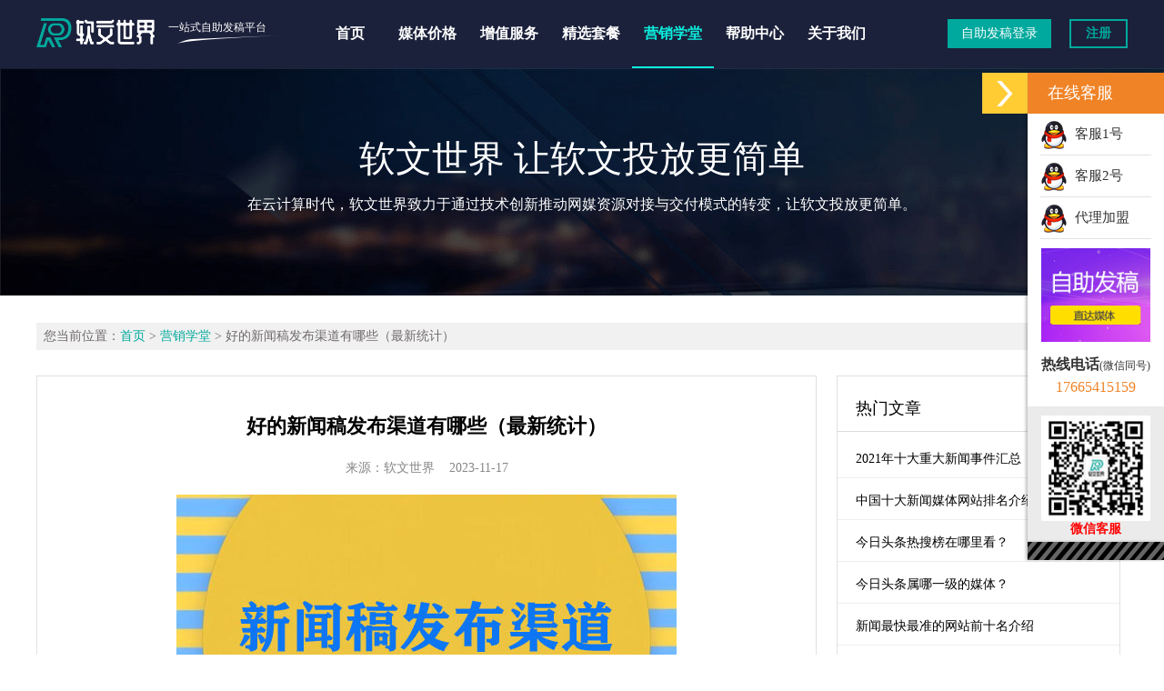

--- FILE ---
content_type: text/html;charset=utf-8
request_url: https://www.ruanwenshijie.com/news/781.html
body_size: 8557
content:
<!DOCTYPE html HTML PUBLIC "-//W3C//DTD HTML 4.01 Frameset//EN" "http://www.w3.org/TR/html4/frameset.dtd">
<html>
<head>
<meta content="width=1200, initial-scale=0.3,target-densitydpi=300" name="viewport"/>
<meta charset="utf-8" />
<base href="https://www.ruanwenshijie.com/" />
<title>好的新闻稿发布渠道有哪些（最新统计）-软文世界</title>
<meta name="keywords" content="新闻稿发布渠道">
<meta name="description" content="新闻营销是很多企业单位都在做的工作，对于企业来说，新闻稿本质上就是一种广告，对提升企业或者品牌的知名度起到了关键的作用。"><link rel="shortcut icon" type="image/x-icon" href="/skin/images/favicon.ico"/>
<link rel="stylesheet" href="/skin/css/index.css?t=14">
<script language="javascript" src="/skin/js/jquery1.8.min.js"></script>
<script language="javascript" src="/skin/js/top.js?t=2"></script>
<script language="javascript" src="/skin/js/jquery.jslides.js"></script>
<meta name="baidu-site-verification" content="code-dfVqVRuoMa" />
<meta name="bytedance-verification-code" content="kEQc0HatadK2QmEAax22" />
<meta name="shenma-site-verification" content="ecd5374386a224ccefe648a8d0285e02_1677917261"/>
<script language="javascript" src="/skin/js/pctowap_new.js"></script>
</head>
<body>
<div id="head">
  <div class="top">
    <div class="logo"><a href="/"><img src="/skin/images/logo.png" alt="软文推广"></a></div>
    <div class="top_biaoyu">一站式自助发稿平台</div>
    <div class="nav">
      <ul>
        <li class="index"> <a href="https://www.ruanwenshijie.com/"  >首页</a> </li>
         <li class="sub-li"> <a href="https://www.ruanwenshijie.com/meiti/"  title="软文价格">媒体价格</a>
            <div class="sub-nav">
                                <div class="w1520">
                                    <dl >
                                        <dd style="margin-right:30px;"><a href="https://www.ruanwenshijie.com/meiti/">新闻媒体</a><i></i></dd>
                                        <dd style="margin-right:30px;"><a href="https://www.ruanwenshijie.com/meiti_zmt/">自媒体</a><i></i></dd>
                               
                                    </dl>
                                </div>
                            </div>
         </li>
           <li class="sub-li"> <a href="https://www.ruanwenshijie.com/ruanwen/" >增值服务</a> 
           <div class="sub-nav">
                                <div class="w1520">
                                    <dl style="padding-left:450px;">
                                        <dd style="margin-right:30px;"><a href="https://www.ruanwenshijie.com/ruanwen/">软文代写</a><i></i></dd>
                                        <dd style="margin-right:30px;"><a href="https://www.ruanwenshijie.com/xiala/">下拉框推广</a><i></i></dd>
                                        <dd style="margin-right:30px;"><a href="https://www.ruanwenshijie.com/seo/">网站优化排名</a><i></i></dd>
                               
                                    </dl>
                                </div>
                            </div>
        
        </li>

        <li> <a href="https://www.ruanwenshijie.com/taocan/"  title="软文价格">精选套餐</a> </li>
        
      
        <li> <a href="https://www.ruanwenshijie.com/news/" class="on" title="软文营销">营销学堂</a> </li>
        <li> <a href="https://www.ruanwenshijie.com/help/"  title="软文平台">帮助中心</a> </li>
        <li> <a href="https://www.ruanwenshijie.com/about/"  rel="nofollow">关于我们</a> </li>
      </ul>
    </div>
    <div class="user"> 
      <script language="javascript" src="https://www.ruanwenshijie.com/index/member_status/"></script> 
    </div>
  </div>
</div>
<div class="news_banner news_show_banner" style="height:250px">
  <h2>软文世界 让软文投放更简单</h2>
  <p>在云计算时代，软文世界致力于通过技术创新推动网媒资源对接与交付模式的转变，让软文投放更简单。</p>
</div>
<div class="nav30"></div>
<div class="content"><div class="nzpath">您当前位置：<a href="/">首页</a> > <a href="/news/">营销学堂</a> > 好的新闻稿发布渠道有哪些（最新统计）
</div></div>
<div class="nav10"></div>

<div class="content">
<div class="ind_l news_show">
  <h1 class="t">好的新闻稿发布渠道有哪些（最新统计）</h1>
  <div class="news_info">来源：软文世界  &nbsp;&nbsp;&nbsp;2023-11-17</div>
  <div class="font_content" id="font_content_n">
      <p style="text-align:center;">
	<img src="/upload/editor/image/20201205/20201205145733_49454.jpg" title="新闻稿发布渠道有哪些" alt="新闻稿发布渠道有哪些" /> 
</p>
<p>
	　　新闻稿发布渠道有哪些
</p>
<p>
	　　新闻营销是很多企业单位都在做的工作，对于企业来说，新闻稿本质上就是一种广告，对提升企业或者品牌的知名度起到了关键的作用。我们随意翻阅都能在网上看到各种新闻信息，了解这种新闻发布的来源对于我们做新闻稿推广非常重要，但这些新闻是从哪里发布的呢？今天跟随软文世界一起来了解一下新闻稿发布渠道都有哪些吧！
</p>
<p>
	　　<strong>新闻稿发布渠道有哪些</strong> 
</p>
<p style="text-align:center;">
	<strong><img src="/upload/editor/image/20201205/20201205145906_34463.jpg" title="新闻稿发布渠道有哪些" alt="新闻稿发布渠道有哪些" /><br />
</strong> 
</p>
<p>
	<strong>　　1、重点新闻媒体单位</strong> 
</p>
<p>
	　　比如我们常常见到的：人民网、新华网、光明网、中国网等等，这种国内外都大有名气的新闻媒体网站，当然，想在这些新闻媒体中发稿，非常之困难，具体怎么发，下面会仔细讲解。
</p>
<p>
	　<strong>　2.地方级媒体</strong> 
</p>
<p>
	　　每个省份以及城市的主要新闻媒体，比如江西的大江网、南昌新闻网、江西新闻网等等，再加上还有上面所说的央级新闻媒体的地区频道如：新华网江西频道、人民网江西频道等等。
</p>
<p>
	　<strong>　3.新闻门户网站</strong> 
</p>
<p>
	　　今日头条、腾讯新闻、搜狐新闻、新浪新闻、凤凰新闻等等，由于名气甚大，很多人误以为它属于国家级新闻媒体，其实并不然，像今日头条、新浪、网易等网站，严格来说应该是内容聚合平台，因为内容不仅限新闻，还包括了音乐、电影、游戏、购物等多个方面的资讯。
</p>
<p>
	　<strong>　4、新闻资讯类网站</strong> 
</p>
<p>
	　　和讯网、太平洋新闻、慧聪网新闻等等，也属于新闻资讯类网站，名气大、权重高，作为新闻稿推广，这类平台也是必不可少。
</p>
<p>
	　　以上这四类都是常见的新闻稿发布渠道。当然如果想进行新闻发布，仅仅知道平台是不够的，因为上述所说的几类新闻发布平台都是个人无法发布新闻的，只能通过<strong>爆料投稿</strong>或者<strong>付费进行发稿</strong>。
</p>
<p>
	　<strong>　新闻爆料</strong>仅次于重点新闻媒体单位、地方级媒体以及个别的新闻门户才有人受理，如果爆料的内容足够有价值，甚至可以上热点头条，并且会获得爆料奖励。
</p>
<p>
	　　<strong>付费发稿</strong>是大多企业做新闻营销惯用的推广手段，借助第三方新闻发稿平台，把新闻稿向所需要发布的新闻网站进行发布，支付费用便可操作。过程并不复杂，越大的新闻平台收费越贵，这个在行业中已经属于常识了。
</p>
<p style="text-align:center;">
	<img src="/upload/images/2020/12/05/202012055fcb301522319.jpg" title="新闻稿发布渠道有哪些" alt="新闻稿发布渠道有哪些" /><span></span> 
</p>
<p>
	　　如何进行付费发稿，我们先要找到一家比较好的新闻发稿平台，这里可以使用<strong>软文世界</strong>。<strong>软文世界中入驻超过25000家的新闻媒体平台，我们注册登录软文世界，然后先了解各个新闻媒体的发稿价格，决定发哪家新闻媒体后，在后台稿件发布中撰写稿件并进行发布，选择我们所要发布的新闻平台，支付稿费，完成发布，然后等待媒体编辑接稿处理即可。</strong><strong>具体可以参考：<a href="https://www.ruanwenshijie.com/fagao/28.html" target="_blank">软文世界发稿流程步骤</a></strong> 
</p>
<p>
	　　有经验的朋友操作起来非常简单，没有接触过的朋友可能会碰到各种小问题，如果有疑问，可以咨询软文世界客服进行了解，今天的分享结束，感谢大家的观看！
</p>	
  </div> 
    <div class="tags_xgzts tags_xgzts_news_show">
     <div>相关专题</div>
          <ul>
         <li><a href="https://www.ruanwenshijie.com/tags/172052.html" target="_blank">采访类新闻稿怎么写</a></li>
        <li><a href="https://www.ruanwenshijie.com/tags/155159.html" target="_blank">中国木材网有哪些投稿渠道</a></li>
        <li><a href="https://www.ruanwenshijie.com/tags/58056.html" target="_blank">贵阳晚报的投稿方式有哪些</a></li>
        <li><a href="https://www.ruanwenshijie.com/tags/162896.html" target="_blank">中国名酒网发布文章费用</a></li>
        <li><a href="https://www.ruanwenshijie.com/tags/144904.html" target="_blank">中国黄金珠宝网投稿渠道有哪些</a></li>
        <li><a href="https://www.ruanwenshijie.com/tags/144520.html" target="_blank">中国蜜饯网的投稿方式有哪些</a></li>
        <li><a href="https://www.ruanwenshijie.com/tags/77881.html" target="_blank">怎样快速发布文章到国防时报上面</a></li>
        <li><a href="https://www.ruanwenshijie.com/tags/10191.html" target="_blank">中国少年儿童发布渠道有哪些</a></li>
 
     </ul>
           </div>
                                   
</div>

<div class="ind_r">
<div class="ind_r_hot">
      <p class="text_18 title">热门文章</p>
      <ul>
                       <li><a href="https://www.ruanwenshijie.com/news/2746.html" target="_blank">2021年十大重大新闻事件汇总</a></li>
              <li><a href="https://www.ruanwenshijie.com/news/625.html" target="_blank">中国十大新闻媒体网站排名介绍</a></li>
              <li><a href="https://www.ruanwenshijie.com/news/3483.html" target="_blank">今日头条热搜榜在哪里看？</a></li>
              <li><a href="https://www.ruanwenshijie.com/news/757.html" target="_blank">今日头条属哪一级的媒体？</a></li>
              <li><a href="https://www.ruanwenshijie.com/news/2500.html" target="_blank">新闻最快最准的网站前十名介绍</a></li>
              <li><a href="https://www.ruanwenshijie.com/news/406.html" target="_blank">新闻稿标题怎么写新颖且吸引人？</a></li>
              <li><a href="https://www.ruanwenshijie.com/news/3031.html" target="_blank">2024十大经典广告文案！</a></li>
              <li><a href="https://www.ruanwenshijie.com/news/3005.html" target="_blank">电影网站排行榜前十名（免费电影网站排名）</a></li>
              <li><a href="https://www.ruanwenshijie.com/news/3448.html" target="_blank">人民网算不算中央媒体？</a></li>
              <li><a href="https://www.ruanwenshijie.com/news/1013.html" target="_blank">新闻稿一般多少字合适？写作规范及要求详解</a></li>
         
         
      </ul>
    </div>
    <div class="nav10"></div>
    <div class="ind_r_link">
      <p class="text_18 title">热门媒体推荐</p>
      <div class="nav10"></div>
  <a href='https://www.ruanwenshijie.com/meiti/31964.html' target='_blank' title='凤凰网客户端(包收录)'>凤凰网客户端(包收录)</a><a href='https://www.ruanwenshijie.com/meiti/25695.html' target='_blank' title='虎嗅网'>虎嗅网</a><a href='https://www.ruanwenshijie.com/meiti/?mid=76' target='_blank' title='北方网'>北方网</a><a href='https://www.ruanwenshijie.com/meiti/42617.html' target='_blank' title='光明网阅读'>光明网阅读</a><a href='https://www.ruanwenshijie.com/meiti/?mid=202' target='_blank' title='和讯网'>和讯网</a><a href='https://www.ruanwenshijie.com/meiti/?mid=79' target='_blank' title='太平洋网'>太平洋网</a><a href='https://www.ruanwenshijie.com/meiti/?mid=75' target='_blank' title='南方网'>南方网</a><a href='https://www.ruanwenshijie.com/meiti/?mid=78' target='_blank' title='大众网'>大众网</a><a href='https://www.ruanwenshijie.com/meiti/41481.html' target='_blank' title='今视网首发'>今视网首发</a><a href='https://www.ruanwenshijie.com/meiti/?key=&mid=73' target='_blank' title='中国青年网'>中国青年网</a><a href='https://www.ruanwenshijie.com/meiti/?mid=80' target='_blank' title='央视网'>央视网</a><a href='https://www.ruanwenshijie.com/meiti/?mid=82&key=' target='_blank' title='中国广播网（央广网）'>中国广播网（央广网）</a><a href='https://www.ruanwenshijie.com/meiti/?key=&mid=67' target='_blank' title='人民网'>人民网</a><a href='https://www.ruanwenshijie.com/meiti/?mid=180&key=' target='_blank' title='千龙网'>千龙网</a><a href='https://www.ruanwenshijie.com/meiti/?key=&mid=64' target='_blank' title='中国网'>中国网</a><a href='https://www.ruanwenshijie.com/meiti/?mid=42&key=' target='_blank' title='新浪网'>新浪网</a><a href='https://www.ruanwenshijie.com/meiti/37952.html' target='_blank' title='金色财经'>金色财经</a><a href='https://www.ruanwenshijie.com/meiti/31798.html' target='_blank' title='腾讯新闻（包收录）'>腾讯新闻（包收录）</a><a href='https://www.ruanwenshijie.com/meiti/42857.html' target='_blank' title='新华网随机'>新华网随机</a>            <div class="nav10"></div>
    </div>
    

</div>
</div>


    <!--上下篇开始-->  
    <div class="content">   
 <div class="boxoff ">
            <strong>------分隔线----------------------------</strong>
</div>    
<div class="news_up ">
      <div class="l">
       <p><b>上一篇</b> <a href="news/780.html" >活动新闻稿撰写格式模板</a> </p>
        <p><b>下一篇</b> <a href="news/782.html">新闻报道策划方案模板（最新版）</a>  </p>
      </div>
      <div class="r">
        <div class="fxd">转发到:</div>
       <div class="bdsharebuttonbox"><a href="#" class="bds_more" data-cmd="more"></a><a href="#" class="bds_weixin" data-cmd="weixin" title="分享到微信"></a><a href="#" class="bds_qzone" data-cmd="qzone" title="分享到QQ空间"></a><a href="#" class="bds_tsina" data-cmd="tsina" title="分享到新浪微博"></a><a href="#" class="bds_douban" data-cmd="douban" title="分享到豆瓣网"></a><a href="#" class="bds_tieba" data-cmd="tieba" title="分享到百度贴吧"></a></div>
<script>window._bd_share_config={"common":{"bdSnsKey":{},"bdText":"","bdMini":"2","bdMiniList":false,"bdPic":"","bdStyle":"0","bdSize":"32"},"share":{}};with(document)0[(getElementsByTagName('head')[0]||body).appendChild(createElement('script')).src='http://bdimg.share.baidu.com/static/api/js/share.js?v=89860593.js?cdnversion='+~(-new Date()/36e5)];</script>
      </div>
    </div>
 <div class="boxoff">
            <strong>------分隔线----------------------------</strong>
</div>  
</div>
<!--上下篇开始结束-->
<div class="nav30"></div>
<div class="foot_jia"><div class="title">加入软文世界 发稿快人一步</div><a href="member/register/" target="_blank">立即注册</a></div>
﻿<div class="footer">
    <div class="footer-content content">
        <div class="fl left">
            <dl>
                <dt>关于我们</dt>
                <dd><a href="https://www.ruanwenshijie.com/about/#mao_jieshao">平台简介</a></dd>
				<dd><a href="https://www.ruanwenshijie.com/help/">帮助中心</a></dd>
                <dd><a href="https://www.ruanwenshijie.com/about/#contact">联系我们</a></dd>
            </dl>
            <dl>
                <dt>产品服务</dt>
                <dd><a href="https://www.ruanwenshijie.com/meiti/">新闻稿发布</a></dd>
                <dd><a href="https://www.ruanwenshijie.com/meiti_zmt/">自媒体发布</a></dd>
                <dd><a href="https://www.ruanwenshijie.com/ruanwen/">软文代写</a></dd>
            </dl>
			<dl>
                <dt>快捷导航</dt>
                <dd><a href="https://www.ruanwenshijie.com/news/">营销学院</a></dd>
                <dd><a href="https://www.ruanwenshijie.com/about/">媒介入住</a></dd>
                <dd><a href="https://www.ruanwenshijie.com/meiti/">媒体价格</a></dd>
            </dl>
        </div>
        <div class="fr right">
            <img src="skin/images/wx.jpg" alt="软文世界客服" class="fl qr-code">
            <div>客服热线（工作日9:30-17:30）</div>
            <div class="tel">17665415159</div>
            <div class="d">发软文，新闻营销，就找软文世界</div>
            <div class="d">软文世界，一站式软文发布平台</div>
        </div>
    </div>
    <div class="youlian content">
     友情链接：  <a href='http://www.liuliang68.com' target='_blank'>流量专家</a><a href='https://www.ruanwenshijie.com/meiti/' target='_blank'>媒体资源</a><a href='https://m.ruanwenshijie.com/' target='_blank'>软文平台</a><a href='https://www.ruanwenshijie.com/news/' target='_blank'>软文推广</a><a href='https://www.zhanghumei.com' target='_blank'>软文网</a><a href='http://www.580jz.net' target='_blank'>深圳小程序开发</a><a href='http://sd.bidcenter.com.cn/' target='_blank'>山东招标网</a><a href='http://www.ffkjseo.cn/' target='_blank'>广州网站优化</a><a href='http://www.dengbaoyi.cn/' target='_blank'>登报易</a><a href='http://www.wfuyu.com' target='_blank'>程序员人生</a>    </div>
    <div class="foot_copy content">
      Copyright © 2018 - 2023 东莞飞飞网络科技 ruanwenshijie.com All Rights Reserved <a href="https://beian.miit.gov.cn" target="_blank" rel="nofollow">粤ICP备19157504号</a><br>
      软文世界是一站式软文营销投放平台，是您选择新闻软文推广营销的首选广告服务商，价格低、速度快、发遍全网络！    </div>
</div>
<div id="rightArrow2"><a href="javascript:;" title="在线客户"></a></div>
<div id="floatDivBoxs2">
    <div class="floatDtt">在线客服</div>
    <div class="floatShadow2">
        <ul class="floatDqq">
            <li style="padding-left:0px;"><a target="_blank" rel="nofollow"  href="tencent://message/?uin=3074858780&Site=www.ruanwenshijie.com&Menu=yes"><img src="../skin/images/qq111.png" align="absmiddle">&nbsp;&nbsp;客服1号</a></li>
            <li style="padding-left:0px;"><a target="_blank" rel="nofollow"  href="tencent://message/?uin=3073583713&Site=www.ruanwenshijie.com&Menu=yes"><img src="../skin/images/qq111.png" align="absmiddle">&nbsp;&nbsp;客服2号</a></li>
            <li style="padding-left:0px;"><a target="_blank" rel="nofollow"  href="tencent://message/?uin=3074858780&Site=www.ruanwenshijie.com&Menu=yes"><img src="../skin/images/qq111.png" align="absmiddle">&nbsp;&nbsp;代理加盟</a></li>

        </ul>
        <div style="text-align:center;padding:10PX 0 5px 0;">
           <a target="_blank" rel="nofollow"  href="https://www.ruanwenshijie.com/member/meiti/"><img src="../skin/images/kfad.png" style="width: 80%;" /></a>
        </div>
        <div class="floatDtxt"><span>热线电话</span>(微信同号)</div>
        <div class="floatDtel">
            17665415159<br/>
         </div>
        <div style="text-align:center;padding:10PX 0 5px 0;background:#EBEBEB;"><img src="../skin/images/wx2.jpg" style="width: 80%;"><br><b style="color:red;">微信客服</b></div>
    </div>
    <div class="floatDbg"></div>
</div>

<div style="display:none">

<script>
var _hmt = _hmt || [];
(function() {
  var hm = document.createElement("script");
  hm.src = "https://hm.baidu.com/hm.js?5ae9a12cdcc128bcee11438bc5ae0472";
  var s = document.getElementsByTagName("script")[0]; 
  s.parentNode.insertBefore(hm, s);
})();
</script>
</div>
</body></html>

--- FILE ---
content_type: text/html;charset=utf-8
request_url: https://www.ruanwenshijie.com/index/member_status/
body_size: 258
content:
document.write('<div class="nologin"><a class="login" href="/member/login/">自助发稿登录</a><a class="reg" href="/member/register/">注册</a></div>')

--- FILE ---
content_type: text/css
request_url: https://www.ruanwenshijie.com/skin/css/index.css?t=14
body_size: 19226
content:
@charset "utf-8";
@import url("top.css?t=2");
/*----banner-----*/
#banner { background-color: #1d243f; width: 100%; margin: 0 auto; position: relative; height: 600px; overflow: hidden; }
#banner #slides { display: block; height: 600px; width: 100%; list-style: none; padding: 0; margin: 0; position: relative }
#banner #slides ul { padding: 0; margin: 0; width: 100%; list-style: none; }
#banner #slides li { display: block; width: 100%; height: 100%; list-style: none; padding: 0; margin: 0; position: absolute; }
#banner #slides li a { font-size: 0; display: block; width: 100%; height: 100%; text-indent: -9999px; }
#banner #pagination { display: block; list-style: none; position: absolute; right: 47%; bottom: 35px; z-index: 9900; padding: 5px 15px 5px 0; margin: 0; }
#banner #pagination li { display: block; list-style: none; width: 40px; height: 2px; float: left; margin-left: 15px; background: #FFF }
#banner #pagination li a { display: block; width: 100%; height: 100%; padding: 0; margin: 0; text-indent: -9999px; cursor: pointer; }
#banner #pagination li.current { background: rgb(233, 128, 8) }
#focus { width: 1200px; margin: auto; margin-top: 50px; overflow: hidden; }

#focus .fo_s{ float: left; width: 380px; text-align: left; line-height: 35px; padding-bottom: 10px; border-bottom: 2px solid rgba(235,238,246,1); overflow: hidden; }
#focus .fo_s p b { color: #00B266; font-size: 28px; font-weight: bold; margin-right: 5px; }
#focus div.gaoji { margin-left: 30px; margin-right: 30px; }
#focus .fo_s .l{ width:230px; height:130px; float:left}
#focus .fo_s .l a img{width:230px; height:130px; float:left}
#focus .fo_s .r{ width:140px; float:right;}
#focus .fo_s .r p{ color:#787878; line-height:30px;}
#focus .fo_s .r .p1{ margin-top:10px;}
#focus .fo_s .r .p3{ margin-top:10px;}
.foot { width: 100%; height: 100px; background: #1f2532; color: #A09B9B; margin-top: 100px; text-align: center; padding-top: 50px; }

.text_18 {
    font-size: 18px;
    line-height: 30px;
}

/* 注册 */
#Reg2019 { background: url(../images/banner.png) top no-repeat; background-color: #fff; width: 100%; min-width: 1200px; overflow: hidden; _width: expression(((document.compatMode && document.compatMode=='CSS1Compat')? document.documentElement.clientWidth : document.body.clientWidth) < 1200? '1200px' : 'auto');
}
#Reg2019 h1 { display: block; color: #fff; padding-top: 120px; text-align: center; padding-bottom: 50px; font-size: 30px; }
#Reg2019 .reg { width: 900px; background: #fff; border-radius: 5px; padding: 30px; margin: auto; margin-bottom: 80px; border: 1px solid #dfdfdf; }
#Reg2019 .reg h2 { text-align: center; color: #242628; font-size: 24px; font-weight: normal; display: block; width: 250px; margin: auto; line-height: 50px; background: url(../images/hi.png) no-repeat; background-position: 0px center; margin-bottom: 60px; margin-top: 20px; }
#Reg2019 .reg .item { padding-left: 186px; margin-top: 25px; line-height: 45px; overflow: hidden; }
#Reg2019 .reg .item .box { width: 550px; height: 45px; overflow: hidden; white-space: nowrap; border-radius: 4px; color: rgba(22,189,168,1); font-weight: bold; background-color: #fdfdfd; border: 1px solid rgba(232,232,232,1); float: left; }
.code_wlsh .box { width: 300px !important; }
.code_wlsh .code_img { display: inline-block; margin-left: 8px; position: relative; top: -3px; }
.wlsh_qq_login { text-align: center; margin-top: 10px }
.wlsh_qq_login .wxmsg { color: #ff0000; }
.wlsh_qq_login img { width: 100px; margin-bottom: 30px; border: 1px solid #ccc; padding: 2px; margin-top: 20px; }
.wlsh_qq_login a:hover img { border: 1px solid #ff0000; }
#Reg2019 .reg .item .box:hover { border: 1px solid rgba(22,189,168,1); }
#Reg2019 .reg .item .box .icon { display: inline-block; width: 55px; height: 45px; padding-left: 50px; color: rgba(143,143,143,1); font-size: 14px; }
#Reg2019 .reg .item .box input { width: 400px; margin-right: 10px; height: 30px; line-height: 30px; border: 0px; background-color: #fdfdfd; outline: none; }
#Reg2019 .reg .item .box input:focus { outline: none; }
#Reg2019 .reg .item .box input.yzm { width: 300px; }
#Reg2019 .reg .item .box .getcode { display: inline-block; width: 124px; height: 39px; background: linear-gradient(7deg, rgba(12,216,165,1), rgba(7,201,167,1)); border-radius: 4px; color: #fff; line-height: 39px; text-align: center; }
#Reg2019 .reg .item .box .getcode:hover { cursor: pointer; }
#Reg2019 .reg .item .box .getcodedisabled { background: #c2c4c7; }
#Reg2019 .reg .username .box .icon { background: url(../images/username.png) no-repeat; background-position: 20px center; }
#Reg2019 .reg .mobile .box .icon { background: url(../images/mobile.png) no-repeat; background-position: 20px center; }
#Reg2019 .reg .code .box .icon { background: url(../images/code.png) no-repeat; background-position: 20px center; }
#Reg2019 .reg .ask .box .icon { background: url(../images/ask.png) no-repeat; background-position: 20px center; }
#Reg2019 .reg .password .box .icon, #Reg2019 .reg .ppwd .box .icon { background: url(../images/password.png) no-repeat; background-position: 20px center; }
#Reg2019 .reg .mail .box .icon { background: url(../images/mail.png) no-repeat; background-position: 20px center; }
#Reg2019 .reg .name .box .icon { background: url(../images/name.png) no-repeat; background-position: 20px center; }
#Reg2019 .reg .qq .box .icon { background: url(../images/qq.png) no-repeat; background-position: 20px center; }
#Reg2019 .reg .item .errbox { border: 1px solid red; }
#Reg2019 .reg .item p { line-height: 45px; height: 45px; width: 150px; margin-left: 10px; color: red; white-space: nowrap; display: inline-block; overflow: hidden; }
#Reg2019 .reg .item p.yes { background: url(../images/yes.png) no-repeat; background-position: 5px center; }
#Reg2019 .reg .submit a.sbt, a.sbt_ys, a.sbt1, a.sbt2, a.sbt3, a.sbt4, a.sbt5, a.sbt6 { display: inline-block; width: 550px; height: 45px; line-height: 45px; border-radius: 4px; background: linear-gradient(7deg, rgba(12,216,165,1), rgba(7,201,167,1)); color: #fff; font-weight: bold; text-align: center; font-size: 20px; overflow: hidden; cursor: pointer; }
#Reg2019 .reg .submit a.sbt:hover, a.sbt_ys:hover, a.sbt1:hover, a.sbt2:hover, a.sbt3:hover, a.sbt4:hover, a.sbt5:hover, a.sbt6:hover { color: rgb(239, 243, 10); background: rgba(12,216,165,1); }
#Reg2019 .reg .last { text-align: center; margin-top: 25px; }
#Reg2019 .reg .last a { color: #0ECAA7; }
#Reg2019 .reg .last a:hover { color: orangered; }
#Reg2019 .login .item { margin-top: 30px; }
#Reg2019 .login .item .loginchange { width: 550px; text-align: left; line-height: 50px; font-size: 16px; font-weight: bold; margin-bottom: 20px; border-bottom: 1px solid #eee; overflow: hidden; }
#Reg2019 .login .item .loginchange a { display: inline-block; padding-bottom: 5px; margin-right: 70px; height: 50px; cursor: pointer; color: #555555; text-decoration: none; padding-left: 5px; padding-right: 5px; }
#Reg2019 .login .item .loginchange a.on { color: #07C9A7; border-bottom: 3px solid #07C9A7; }
#Reg2019 .login .item .forget { width: 550px; line-height: 30px; height: 30px; overflow: hidden; margin-bottom: 15px; }
#Reg2019 .login .item .forget span { display: block; width: 150px; float: left; overflow: hidden; }
#Reg2019 .login .item .forget span input { float: left; height: 15px; width: 15px; margin-top: 8px; margin-right: 7px; }
#Reg2019 .login .item .forget span label { cursor: pointer; float: left; }
#Reg2019 .login .item .forget a { display: block; width: 65px; padding-left: 20px; background: none; text-align: left; float: right; font-size: 14px; color: #999999; font-weight: normal; line-height: 30px; height: 30px; background-image: url(../images/forget.png); background-repeat: no-repeat; background-position: 0 center; }
#Reg2019 .login .item .forget a:hover { color: #07C9A7; }
#Reg2019 .login .wxerweima { text-align: center; padding-top: 30px; }
#Reg2019 .login .wxerweima img { height: 200px; width: 200px; }
#Reg2019 .login .wxerweima .wxmsg { color: red; line-height: 30px; text-align: center; }
#Reg2019 .bottom { text-align: center; line-height: 100px; color: #b8b7b7; background-color: #242628; }
#Reg2019 .bottom a.police { padding-left: 25px; background: url(https://www.hws.com/static/images/police.png) no-repeat; color: #b8b7b7; }
#Reg2019 .bottom a.police:hover { color: #30a99c; }
#Reg2019 .bottom a.beian { padding-left: 24px; background: url(https://www.hws.com/static/images/beian.png) no-repeat; color: #b8b7b7; }
#Reg2019 .bottom a.beian:hover { color: #30a99c; }
/*密码找回*/
.zhaohui_fs { margin-left: 150px; }
.zhaohui_fs a { color: #FFF; background-color: #00a99d; display: inline-block; border-radius: 6px; text-align: center; white-space: nowrap; vertical-align: middle; width: 200px; padding: 10px 16px; font-size: 18px; line-height: 1.33333; margin-left: 40px; }
.zhaohui_fs a:hover { color: #FFF; background-color: #068279; ; }
.wlsh_sbt { display: inline-block; width: 550px; height: 45px; line-height: 45px; border-radius: 4px; background: linear-gradient(7deg, rgba(12,216,165,1), rgba(7,201,167,1)); color: #fff; font-weight: bold; text-align: center; font-size: 20px; overflow: hidden; cursor: pointer; }
.w_zhao_title { font-weight: bold; font-size: 16px; color: #000; padding-left: 186px; margin-top: 20px; line-height: 45px; }
.w_zhao_title label { color: #149a8c; }
.content { margin: 0px auto; width: 1200px; overflow: hidden; }
.content .title { padding-top: 55px; padding-bottom: 50px; font-size: 18px; color: #5D646F; /*#5D646F*/ text-align: center; }
.content .title b { color: #353E4E;/*#595961*/ font-size: 28px; font-weight: bold; display: block; line-height: 30px; height: 30px; margin: 0 auto; padding: 0; letter-spacing: 2px; padding-bottom: 20px; text-align: center; width: 100%; overflow: hidden; }
.content .title b span { color: #00a99d }
.ouryoushi { margin-bottom: 65px; }
.ouryoushi .box { width: 380px; height: 200px; margin-right: 30px; float: left; background-repeat: no-repeat; color: #fff; margin-bottom: 20px }
.ouryoushi .box .t { display: inline-block; text-align: center; font-size: 20px; font-weight: bold; margin-left: 130px; margin-top: 20px; line-height: 60px; padding: 0px 15px; }
.ouryoushi .box .d { width: 225px; height: 100px; line-height: 25px; padding-left: 130px; margin-top: 16px }
.ouryoushi .box1 { background-color: #00bda0; background-image: url(../images/bg2.png); background-position: -5px 65px; }
.ouryoushi .box1 .t { border-bottom: 1px solid #12dfc0; }
.ouryoushi .box2 { background-color: #23aae2; background-image: url(../images/bg2.png); background-position: -5px -140px; }
.ouryoushi .box2 .t { border-bottom: 1px solid #3bbdf3; }
.ouryoushi .box3 { background-color: #f78d46; background-image: url(../images/bg2.png); background-position: -5px -355px; margin-right: 0px }
.ouryoushi .box3 .t { border-bottom: 1px solid #ffa970; }
.ouryoushi .box4 { background-color: #a55dff; background-image: url(../images/bg2.png); background-position: -5px -580px; }
.ouryoushi .box4 .t { border-bottom: 1px solid #b478ff; }
.ouryoushi .box5 { background-color: #ff5682; background-image: url(../images/bg2.png); background-position: -5px -795px; }
.ouryoushi .box5 .t { border-bottom: 1px solid #fb86a4; }
.ouryoushi .box6 { background-color: #02c6c4; background-image: url(../images/bg2.png); background-position: -5px -1000px; margin-right: 0px }
.ouryoushi .box6 .t { border-bottom: 1px solid #3be4e2; }
#solution { height: 650px; background-color: #161d32; background-image: url(../images/solution.png); background-position: center; background-repeat: no-repeat; background-size: 100%; background-size: cover; text-align: center; color: #CECECF; overflow: hidden; }
#solution .title { padding-top: 70px; font-size: 18px; }
#solution .title b { display: block; font-size: 28px; color: #fff; padding-bottom: 20px; }
#solution .content { margin: auto; width: 1200px; overflow: hidden; padding-top: 70px; }
#solution .content .left { float: left; height: 360px; width: 200px; border-right: 4px solid #6F7480; overflow: hidden; }
#solution .content .left a { display: block; width: 128px; height: 40px; line-height: 40px; font-size: 16px; color: #fff; margin-bottom: 25px; border-radius: 2px; cursor: pointer; }
#solution .content .left a:hover { background: #00a99d; }
#solution .content .left a.on { background: #00a99d; background-image: url(../images/solution_dot.png); background-repeat: no-repeat; background-position: 118px 5px; }
#solution .content .right { width: 940px; float: left; margin-left: 50px; text-align: left; color: #ADB4C2; font-size: 16px; overflow: hidden; }
#solution .content .right a { color: #ADB4C2; }
#solution .content .right a:hover { color: #fff; }
#solution .content .right .intro { height: 295px; overflow: hidden }
#solution .content .right .intro div { display: none; }
#solution .content .right .intro div.on { display: block; }
#solution .content .right .intro h7 { padding: 0; margin: 0; height: 40px; line-height: 40px; font-size: 26px; color: #fff; font-weight: normal; overflow: hidden; }
#solution .content .right .intro h7 a { float: right; font-size: 14px; display: block; width: 92px; height: 32px; line-height: 32px; border: 2px solid #6D7381; text-align: center; }
#solution .content .right .intro p { line-height: 40px; padding-top: 40px; height: 190px; overflow: hidden; }
#solution .content .right .step { padding-bottom: 30px; }
#solution .content .right .step a { padding-top: 70px; display: inline-block; width: 120px; height: 30px; text-align: center; margin-left: 15px; margin-right: 15px; }
#solution .content .right .step a.web { background: url(../images/solution_icon.png) no-repeat; background-position: 36px 10px; }
#solution .content .right .step a.security { background: url(../images/solution_icon.png) no-repeat; background-position: 36px -140px; }
#solution .content .right .step a.backup { background: url(../images/solution_icon.png) no-repeat; background-position: 36px -293px; }
#solution .content .right .step a.ddos { background: url(../images/solution_icon.png) no-repeat; background-position: 39px -445px; }
#solution .content .right .step a.cdn { background: url(../images/solution_icon.png) no-repeat; background-position: 35px -595px; }
#solution .content .right .step a.weihu { background: url(../images/solution_icon.png) no-repeat; background-position: 39px -747px; }
#solution .content .right .soft { padding-top: 45px; padding-bottom: 30px; }
#solution .content .right .soft a { padding-top: 70px; display: inline-block; width: 120px; height: 30px; text-align: center; margin-left: 15px; margin-right: 15px; }
#solution .content .right .soft a.sec { background: url(../images/solution_icon.png) no-repeat; background-position: 38px -899px; }
#solution .content .right .soft a.wss { background: url(../images/solution_icon.png) no-repeat; background-position: 38px -1048px; }
#solution .content .right .soft a.filelock { background: url(../images/solution_icon.png) no-repeat; background-position: 33px -1200px; }
#solution .content .right .soft a.hbf { background: url(../images/solution_icon.png) no-repeat; background-position: 36px -1350px; }
#solution .content .right .soft a.system { background: url(../images/solution_icon.png) no-repeat; background-position: 36px -1500px; }
#solution .content .right .soft a.site { background: url(../images/solution_icon.png) no-repeat; background-position: 36px -1646px; }
#dynamic { padding-top: 70px; padding-bottom: 50px; text-align: center; }
#dynamic .title { color: #353E4E; font-size: 28px; font-weight: bold; line-height: 30px; }
#dynamic .content { width: 1200px; margin: auto; text-align: left; padding-top: 70px; line-height: 50px; overflow: hidden; }
#dynamic .content div { float: left; width: 380px; margin-right: 70px; overflow: hidden; }
#dynamic .content div.activity { margin-right: 0; }
#dynamic .content div a { color: #70747D; display: block; overflow: hidden; white-space: nowrap; line-height:45px; }
#dynamic .content div a.name { font-weight: bold; color: #70747D; font-size: 18px; display: block; padding-left: 85px; padding-bottom: 20px; border-bottom: 2px solid rgba(233,240,253,1); margin-bottom: 30px; }
#dynamic .content div a.hot { color: rgb(238, 62, 9); }
#dynamic .content div a.hot2{ color:#00aea1}
#dynamic .content div a:hover { color: #00a99d; }
#dynamic .content div.news a.name { background: url(../images/bg3.png) no-repeat; background-position: 0 8px; }
#dynamic .content div.technology a.name { background: url(../images/bg3.png) no-repeat; background-position: 0 -80px; }
#dynamic .content div.technology{ margin-right:10px; width:280px;}
#dynamic .content div.activity a.name { background: url(../images/bg3.png) no-repeat; background-position: 0 -160px; }
#dynamic .content div a.img { margin-top: 50px; width: 340px; height: 235px; }
#dynamic .content div a.img img { border: 0 }
.falc { height: 300px; background: url(../images/data.png) center no-repeat; background-color: #1C233C; background-size: 100%; }
.falc .title { text-align: center; font-size: 26px; font-weight: bold; line-height: 40px; color: #fff; padding: 30px 0px; }
.falc ul { width: 1200px; margin: 0 auto; margin-top: 20px; }
.falc ul li { float: left; width: 120px; color: #fff; text-align: left; font-size: 16px; }
.falc ul .l1 { margin-left: 10px; }
.falc ul .l2 { margin-left: 100px; }
.falc ul .l3 { margin-left: 100px; }
.falc ul .l4 { margin-left: 100px; }
.falc ul .l5 { margin-left: 105px; }
.falc ul .l6 { margin-left: 105px; width: 80px }
.resource { padding-bottom: 60px; }
.resource-nav { margin-top: 30px; text-align: center; }
.resource-nav li { width: 120px; height: 46px; line-height: 46px; border: 1px solid transparent; margin: 0 20px; display: inline-block; vertical-align: middle; font-size: 18px; border-radius: 3px; cursor: pointer; }
.resource-nav li.active { border-color: #009688; color: #009688; }
.resource-nav li:hover { color: #009688; }
.resource-list { margin-top: 40px; height: 270px; }
.resource-item { display: none; }
.resource-item.active { display: block; }
.resource-item li { width: 238px; height: 130px; line-height: 130px; float: left; text-align: center; overflow: hidden; cursor: pointer; }
.resource-item li:nth-child(5n+1) { margin-left: 5px; }
.resource-item li:hover { background-color: #fff; box-shadow: 0px 2px 18px 0px rgba(3, 39, 53, 0.09); }
.foot_jia { height: 250px; width: 100%; background: url(../images/bg4.jpg); text-align: center; }
.foot_jia .title { padding-top: 70px; font-size: 40px; font-weight: bold; color: #fff }
.foot_jia a { display: block; width: 170px; height: 50px; margin: 0 auto; margin-top: 25px; line-height: 50px; text-align: center; color: #fff; font-size: 20px; background: #00a99d; }
.foot_jia a:hover { background: #087f6d; color: #fae607 }
.footer { background: #1f2532; ; overflow: hidden; color: #aeadad }
.footer .footer-content { margin-top: 45px; }
.footer .footer-content .left { font-size: 14px; }
.footer .footer-content .left dl { display: inline-block; margin-right: 70px; color: #fff; vertical-align: top; }
.footer .footer-content .left dl dt, .footer .footer-content .left dl dd { margin-bottom: 13px; }
.footer .footer-content .left dl dt { font-size: 16px; font-weight: bold; }
.footer .footer-content .left dl a { color: #aeadad; }
.footer .footer-content .right div { margin-left: 138px; margin-bottom: 5px; }
.footer .footer-content .right div a { color: #999; }
.footer .footer-content .right .d { font-size: 12px; }
.footer .footer-content .right .tel { font-family: arial; font-size: 30px; color: #fff; margin-bottom: 8px; }
.foot_copy { text-align: center; font-size: 12px; border-top: 1px solid #666666FF; margin-top: 20px; padding: 20px 0px; ; }
.news_banner { width: 100%; height: 350px; background: url(../images/bg6.jpg) repeat; margin-top: 75px; text-align: center; color: #fff; }
.news_banner h2 { font-size: 40px; font-weight: 500; padding-top: 100px; line-height: 50px; }
.news_banner p { font-size: 16px; line-height: 50px; }
.news-section { padding-bottom: 60px; }
.news-section .section-content .t { margin-bottom: 50px; }
.section-content .t { color: #000; font-size: 40px; font-weight: 500; letter-spacing: 1px; line-height: 1; text-align: center; padding-top: 50px; }
.news-section .news-content .item { max-width: 1100px; -webkit-box-sizing: border-box; box-sizing: border-box; border-bottom: 1px solid rgba(218, 223, 230, 0.5); margin-bottom: 30px; padding-bottom: 30px; }
.news-section .news-content .item:first-child { padding-top: 30px; border-top: 1px solid rgba(218, 223, 230, 0.5); }
.news-section .news-content .item a { display: -ms-flexbox; display: flex; -ms-flex-pack: start; justify-content: flex-start; -ms-flex-align: start; align-items: flex-start; color: #202d40; }
.news-section .news-content .item a .left { -ms-flex-negative: 0; flex-shrink: 0; display: block; width: 130px; }
.news-section .news-content .item a .left img { display: inline-block; width: 120px; margin-left: 0; }
.news-section .news-content .item a .right { -ms-flex-positive: 1; flex-grow: 1; display: block; margin-left: 28px; }
.news-section .news-content .item a .right .top { display: -ms-flexbox; display: flex; -ms-flex-pack: justify; justify-content: space-between; -ms-flex-align: center; align-items: center; }
.news-section .news-content .item a .right .top .tit { color: #202d40; font-size: 20px; font-weight: 500; letter-spacing: 0px; -webkit-transition: all 0.3 ease; -o-transition: all 0.3 ease; transition: all 0.3 ease; }
.news-section .news-content .item a .right .top .time { color: #727f8f; font-size: 15px; font-weight: normal; letter-spacing: 0px; }
.news-section .news-content .item a .right .bottom { display: block; margin-top: 18px; color: #727f8f; font-size: 14px; font-weight: normal; text-align: justify; line-height: 24px; }
.news-section .news-content .item:hover .right .top .tit { color: #009688; }
.page { margin: 20px 0px; padding-left: 20px; }
.page a, .page span { display: inline-block; padding: 5px 12px; border: 1px solid #E0DADA; color: #fff !important; margin-left: 1px; background: #00a99d; }
.page .pg_curr { color: #555050 !important; background: #ddd; }
.page .pg_link, .page .pg_first, .page .pg_next { color: #fff; }
.page a.hover { background: #c36 !important; }
.page a:hover { color: #FFCC00 !important; }
/*详情页*/

.news_show h1.t { color: #000; font-family: tahoma; font-size: 22px; height: 35px; line-height: 35px; font-weight: bold; overflow: hidden; padding: 12px 0px 6px; text-align: center }
.news_show .news_info { text-align: center; color: #888585; margin-bottom: 20px; }
.news_show { border: 1px solid #E1E1E1; width: 820px; margin-top: 10px; margin-bottom: 30px; padding: 10px 18px; }

.ind_l{ float:left;}
.ind_r{width: 320px;float: right; margin-top:10px;}
.ind_r_hot{ width: 310px;background: #fff; border-radius: 0px; margin-bottom: 10px; border: 1px solid #E1E1E1; border-bottom:none}
.ind_r_hot .title,.ind_r_link .title{padding: 20px; height: 30px; line-height: 30px; border-bottom: 1px solid #ddd; padding-bottom: 10px;margin-bottom: 10px; font-size:18px; text-align:left; color:#000 }
.ind_r_hot li{color: #333333;
line-height: 20px;
margin-bottom: 5px;padding: 10px 20px;
display: block;
border-bottom: 1px solid #eee;}
.ind_r_hot li span{font-size: 12px;
color: #999999;
line-height: 17px;}
.ind_r_hot li a{ color:#000}
.ind_r_hot li a:hover{ color:#00a99d}

.ind_r_link{ width: 284px;background: #fff;  margin-bottom: 10px;  margin-top: 10px;border: 1px solid #E1E1E1; padding:0px 13px;}
.ind_r_link a{ padding: 5px; background: #eee; float: left; border: 1px solid #ddd; border-radius: 2px; margin: 0 5px 5px 0; color:#333}
.ind_r_link a:hover{ background: #00a99d; color: #fff;border: 1px solid #00a99d;}

.font_content { line-height: 20px; color: #333; font-size: 16px; line-height: 25px; }
.font_content p, .font_content p strong { font-size: 16px; line-height: 25px; padding-bottom: 17px; word-wrap: break-word; word-break: normal; }
.font_content table { border-collapse: collapse; border: #C6C6C6 solid 1px; font-size: 14px; text-align: left; }
.font_content td { border: 1px solid #C6C6C6; padding: 3px; font-size: 14px; text-align: left; word-break: break-all; }
.font_content img { max-width: 100%; }
.font_content h2, .font_content h3, .font_content h4, .font_content h5 { font-size: 16px; font-weight: bold; }
.font_content a { color: #0099FF }
.nzpath { height: 30px; overflow: hidden; background: #F1F1F1; line-height: 30px; margin-bottom: 8px; padding-left: 8px; color: #6F696A }
.nzpath a { color: #00a99d; }
/*新闻上一篇，下一篇*/
.news_up { height: auto; padding: 0px 0px 5px 15px; margin-top: 12px; }
.news_up .l { float: left; width: 580px; margin-left: 30px }
.news_up .l p { margin: 0px; padding: 0px; width: 300px; height: 25px; line-height: 25px; font: 100 14px/25px "Microsoft YaHei"; overflow: hidden; }
.news_up .l p a { color: #6571AC; }
.news_up .l p a:hover { color: #FF6600; }
.news_up .r { float: left; margin-left: 20px; }
.news_up .r .fxd { height: 40px; color: #999; float: left; font: 100 14px/46px "Microsoft YaHei"; padding-right: 5px; }
.bdsharebuttonbox { float: left }
.boxoff { height: 10px; overflow: hidden; clear: both; background: transparent url("../images/boxoff.gif") repeat-x scroll left 15px; margin: 4px auto; padding-top: 10px; }
.boxoff strong { display: block; width: 8px; height: 10px; overflow: hidden; font-size: 0px; line-height: 100px; background: transparent url("../images/boxoff.gif") no-repeat scroll right -10px; float: left; }
.help_body { width: 1200px; margin: 0 auto; }
.help_body .left { width: 220px; float: left; background-color: #fff; box-shadow: 0 1px 5px 0 rgba(32, 45, 64, 0.1); border: 1px solid #e2e2e2; border-bottom-color: rgb(226, 226, 226); border-bottom-style: solid; border-bottom-width: 1px; border-bottom: 0px; -webkit-box-sizing: border-box; box-sizing: border-box; }
.help_body .left ul li a { color: #666; display: block; height: 50px; text-align: center; border-left: 3px solid #fff; font-size: 16px; line-height: 50px; letter-spacing: 0; }
.help_body .left ul li a:hover { color: #009688; }
.help_body .left ul li a.active { background: #F9F9F9; border-left: 3px solid #009688; color: #009688; }
.help_body .left .t { width: 219px; color: #fff; height: 50px; line-height: 50px; background: #00a99d; text-align: center; font-size: 18px; font-weight: 600 }
.help_body .right { float: left; margin-left: 40px; width: 920px }
.help_body .right h2 { padding-bottom: 18px; border-bottom: 1px solid #e6e6e6; font-size: 24px; color: #202D40; line-height: 32px; }
.help_body .right ul { margin-top: 20px }
.help_body .right ul li { margin: 6px 0px; background: url(../images/ico2.png) no-repeat 0px 6px; padding-left: 30px; }
.help_body .right ul li a { height: 40px; line-height: 40px; color: #4D4B4B; font-size: 16px; }
.help_body .right ul li:hover { box-shadow: 0 1px 5px 0 rgba(32, 45, 64, 0.1); background: url(../images/ico2.png) no-repeat 0px -43px; }
.help_body .right ul li:hover a { color: #00a99d }
.help_box { background: #FFFFFF; -webkit-box-shadow: 0 2px 16px 0 rgba(32, 45, 64, 0.1); box-shadow: 0 2px 16px 0 rgba(32, 45, 64, 0.1); border-radius: 4px; border: none; padding: 30px; }
.help_box .h1 { font-size: 24px; color: #202D40; line-height: 32px; padding-bottom: 25px; border-bottom: 1px solid #e6e6e6; }
.help_box .des { font-size: 15px; line-height: 32px; color: #666; margin-top: 15px }
.help_box .des img{ max-width:90%; margin:0 auto;}
.help_box .des  a{ color:#3399FF; text-decoration:underline}
.help_box .des p { text-indent: 1px; }
.help-response { height: 40px; width: 795px; line-height: 40px; border-top: 1px solid #e8e8e8; color: #999; margin-top: 30px; overflow: hidden; transition: all .2s linear; -webkit-transition: all .2s linear; }
.bg7 { background: url(../images/bg7.jpg) !important }
.serch h3 { font-size: 40px; font-weight: 500; padding-top: 80px; line-height: 50px; }
.serch .s { width: 650px; margin: 0 auto; }
.serch .s .input { width: 550px; height: 50px; background: #fff; float: left; }
.serch .s .input .ico { width: 50px; height: 50px; float: left; background: url(../images/ico2.png) no-repeat 12px -80px }
.serch .s .input input { width: 500px; float: right; height: 50px; line-height: 50px; border: none; color: #777; ; font-size: 16px; }
.serch #search { float: left; width: 100px; height: 50px; text-align: center; line-height: 50px; color: #fff; background: #00a99d; cursor: pointer }
#mainContent { width: 1200px; margin: 0 auto; }
.tab { width: 100%; height: auto; overflow: hidden; border-bottom: 2px solid #0d887b; margin-top: 14px; }
.tab ul li { float: left; line-height: 32px; height: 32px; font-size: 14px; color: #333; padding: 0px 20px; }
.tab ul li.on { background: #0d887b; color: #fff; padding: 0px 20px; display: block; }
.tab ul li a { color: #333; }
.tab ul li a:hover { color: #0d887b; }
a.submit { display: inline-block; border: 0; width: 80px; border-radius: 2px; padding: 0; color: #fff; background: #149a8c; cursor: pointer; margin-right: 10px; height: 28px; line-height: 28px; text-indent: 5px; margin-left: 5px; vertical-align: middle; text-align: center; }
#mainContent .wrapper ul li .left a:hover { color: #25c0ab; font-weight: bold; }
#mainContent .wrapper ul li .left p { text-align: center; line-height: 25px; padding-top: 20px; height: 60px; overflow: hidden; }
#mainContent .wrapper ul li .left img { display: block; margin: 0 auto; }
#mainContent .wrapper ul li .right { float: left; }
#mainContent .wrapper ul li .right p { margin-bottom: 32px; color: #444; background: #fff; }
#mainContent .wrapper ul li .right p a { color: #149a8c; padding-left: 10px; }
#mainContent .wrapper ul li .right p a:hover { color: #25c0ab; }
#mainContent .wrapper ul li .right p span { font-weight: normal; padding-left: 6px; }
#mainContent .wrapper ul .finance .right p.balance { text-align: left; margin-top: -8px; font-size: 1.5em; padding: 0; color: #149a8c; display: block; }
#mainContent .wrapper ul .finance .right p.balance span { font-size: 13px; color: #444; margin-left: 5px; }
#mainContent .wrapper ul .backlog .right a { display: inline-block; margin-bottom: 5px; line-height: 30px; height: 30px; width: 100px; margin-right: 10px; color: #666; }
#mainContent .wrapper ul .backlog .right a.end { margin-right: 0; }
#mainContent .wrapper ul .backlog .right a.hot { color: rgb(224, 72, 1); font-weight: bold; }
#mainContent .wrapper ul .backlog .right a:hover { color: #149a8c; }
#mainContent .wrapper ul .backlog .right a.sec { background: url(../images/buyicon.png) no-repeat; background-position: 0 8px; }
#mainContent .order { background: #fff; margin-top: 16px; padding-top: 20px; overflow: hideen; width: 100%; float: left; }
#mainContent h3 { margin: 0; font-size: 1em; margin-left: 20px; padding-left: 10px; border-left: 4px solid #149a8c; font-weight: bold; color: #444; }
#mainContent .order ul { padding-right: 16px; }
#mainContent .order ul li { padding: 45px 0% 40px 0%; width: 20%; float: left; background: #fff; background: url(../images/order_bg.png) no-repeat; }
#mainContent .order ul li img { float: left; margin: 6px 10% 0 15%; }
#mainContent .order ul li p { display: block; float: left; padding-left: 10%; background: url(../images/order_solid.png) no-repeat; background-position: 0 -22px; line-height: 24px; }
#mainContent .order ul li p a { color: #444; }
#mainContent .order ul li p a:hover { color: #25c0ab; }
#mainContent .order ul li p a span { margin: 0; color: #149a8c; font-size: 1em; line-height: 24px; padding: 0 10px 0 0; }
#mainContent .order ul li p a span:hover { color: #25c0ab; }
#mainContent .order ul li p a.end { display: inline-block; height: 12px; width: 29px; background: url(../images/end.png) no-repeat center; margin-left: 10px; vertical-align: middle; }
#mainContent .work_order { margin-top: 16px; padding-top: 20px; overflow: hidden; width: 55%; float: left; background: #fff; }
#mainContent .work_order h3 { overflow: hidden; }
#mainContent .work_order h3 a { float: right; margin-right: 20px; color: red; }
#mainContent .work_order h3 a:hover { color: #149a8c; }
#mainContent .work_order form { margin: 20px; overflow: hidden; color: #444; padding: 0 2% 0 0; background: #f7fafc; }
#mainContent .work_order form p { float: left; padding-top: 30px; font-size: 12px; width: 50%; text-align: right; overflow: hidden; height: 35px; }
#mainContent .work_order form select { border: 1px solid #cccccc; color: #666; height: 28px; text-indent: 0px; width: 80%; margin-left: 5px; }
#mainContent .work_order form input { border: 1px solid #cccccc; color: #666; height: 28px; text-indent: 5px; width: 80%; margin-left: 5px; }
#mainContent .work_order form .last { width: 100%; height: 120px; }
#mainContent .work_order form .last textarea { float: right; width: 90%; border: 1px solid #cccccc; color: #666; margin-right: 0; margin-left: 10px; height: 115px; }
#mainContent .work_order form .button { width: 100%; text-align: center; padding: 15px 0 10px 0; }
#mainContent .work_order form .submit { background: #149a8c; border: 0; width: 90px; height: 28px; border-radius: 2px; padding: 0; color: #fff; margin: 0 auto; margin-left: 25px; cursor: pointer; }
#mainContent .work_order form .submit:hover { background: #25c0ab; }
#mainContent .announcement { margin-top: 16px; padding-top: 20px; overflow: hideen; width: 100%; background: #fff; }
#mainContent .announcement ul { margin: 20px 16px 20px 20px; background: #f7fafc; }
#mainContent .announcement ul li { line-height: 30px; text-align: right; padding: 10px; color: #999; overflow: hidden; white-space: nowrap; }
#mainContent .announcement ul li a { float: left; color: #777; width: 80%; overflow: hidden; white-space: nowrap; text-align: left; }
#mainContent .announcement ul li a:hover { text-decoration: underline; color: #149a8c; }
#mainContent .about { margin-top: 16px; padding-top: 20px; overflow: hideen; width: 43%; float: right; background: #fff; overflow: hidden; }
#mainContent .about ul { margin: 20px 16px 20px 20px; overflow: hidden; background: #f7fafc; }
#mainContent .about ul li { text-align: left; padding: 8px 9px; color: #666; }
#mainContent .about ul li a, #mainContent .about ul li span { color: #149a8c; font-family: Arial; margin-left: 10px; font-weight: bold; }
#mainContent .about ul li a:hover { color: #25c0ab; }
#mainContent .about ul li img { padding-left: 5px; margin-right: 10px; }
#mainContent .about ul .left { float: left; width: 45%; overflow: hidden; }
#mainContent .about ul .right { float: right; width: 45%; overflow: hidden; }
/*子页面CSS*/

#mainContent .ManageContent { background: #f0f3f4; padding-top: 16px; padding-bottom: 10px; overflow: hidden; }
#mainContent .ManageContent .OrderSearch { background-color: #ffffff; padding: 10px; color: #000 }
#mainContent .ManageContent .OrderSearch input { border: 1px solid #cccccc; color: #333; height: 28px; line-height: 28px; width: 150px; text-indent: 5px; margin-right: 5px; margin-left: 5px; vertical-align: middle; }
#mainContent .ManageContent .OrderSearch select { border: 1px solid #cccccc; color: #666; height: 28px; line-height: 28px; padding-left: 5px; width: 100px; margin-right: 5px; margin-left: 5px; vertical-align: middle; }
#mainContent .ManageContent .OrderSearch .submit { border: 0; width: 80px; border-radius: 2px; padding: 0; color: #fff; background: #149a8c; cursor: pointer; margin-right: 10px; }
#mainContent .ManageContent .OrderSearch .submit:hover { background: #25c0ab; }
#mainContent .ManageContent .OrderSearch a { color: #000000; margin-right: 10px; }
#mainContent .ManageContent .OrderSearch a.red { color: red; }
#mainContent .ManageContent .OrderSearch a.blue { color: blue; }
#mainContent .ManageContent .OrderSearch a.ccc { color: #999; }
#mainContent .ManageContent .OrderSearch a.org { color: #FF9900; }
#mainContent .ManageContent .OrderSearch a.green { color: rgb(5, 165, 19); }
#mainContent .ManageContent .OrderSearch a:hover { text-decoration: none; }
#mainContent .ManageContent .OrderSearch a.partnerButton { border: 0; display: inline-block; border-radius: 2px; padding: 4; padding-left: 10px; padding-right: 10px; color: #fff; background-color: #149a8c; cursor: pointer; margin-right: 20px; text-indent: 0px; }
#mainContent .ManageContent a.partnerButton:hover { text-decoration: none; background-color: #25c0ab; }
#mainContent .ManageContent .Notice { background-color: rgb(245, 248, 209); line-height: 60px; height: 60px; overflow: hidden; font-size: 16px; color: rgb(175, 109, 9); background-image: url(../images/warning.png); background-repeat: no-repeat; background-position: 20px 15px; padding-left: 70px; border: 1px solid rgb(206, 186, 7); }
#mainContent .ManageContent .Notice a { color: #000; }
#mainContent .ManageContent .Notice a:hover { color: #149a8c; }
#mainContent .ManageContent .OrderList { margin-top: 10px; margin-bottom: 0px; background-color: #f0f3f4; }
#mainContent .ManageContent .OrderList a { color: #666; }
#mainContent .ManageContent .OrderList a:hover { color: #149a8c; }
#mainContent .ManageContent .OrderList table { width: 100%; color: #666; font-size: 14px; border-right: 1px solid #E5E5E5; border-bottom: 1px solid #E5E5E5; border-collapse: collapse; border-spacing: 0; padding: 0; }
#mainContent .ManageContent .OrderList tr { background-color: #ffffff; }
#mainContent .ManageContent .OrderList table tr.checked { background-color: rgb(245, 245, 231); }
#mainContent .ManageContent .OrderList th { height: 50px; text-align: center; background-color: #FBFBFB; border-top: 1px solid #E5E5E5; border-left: 1px solid #E5E5E5; line-height: 16px; }
#mainContent .ManageContent .OrderList td { text-align: center; border-top: 1px solid #E5E5E5; border-left: 1px solid #E5E5E5; height: 50px; }
.tdh30 td { height: 30px; padding: 6px; line-height: 16px; }
#mainContent .ManageContent .OrderList td .msg { width: 99%; text-align: left; overflow: hidden; height: 40px; line-height: 40px; padding-left: 5px; padding-right: 5px; }
#mainContent .ManageContent .OrderList td.logcontent { text-align: left; padding-left: 10px; padding-right: 10px; }
#mainContent .ManageContent .OrderList .Pages { text-align: left; padding-left: 20px; background-color: #FBFBFB; }
#mainContent .ManageContent .OrderList .Pages input { border: 1px solid #cccccc; color: #333; height: 24px; line-height: 24px; width: 40px; text-indent: 5px; margin-right: 5px; margin-left: 5px; vertical-align: middle; }
#mainContent .ManageContent .OrderList .Pages .submit { border: 0; border-radius: 2px; padding: 0; width: 50px; color: #fff; background-color: #149a8c; cursor: pointer; margin-right: 10px; text-indent: 0px; }
#mainContent .ManageContent .OrderList .Pages .submit:hover { background: #25c0ab; }
#mainContent .ManageContent .OrderMenu { background-color: #fff; text-align: center; padding: 5px; overflow: hidden; }
#mainContent .OrderMenu ul { overflow: hidden; }
#mainContent .OrderMenu li { float: left; width: 16.6%; padding-top: 20px; padding-bottom: 20px; }
#mainContent .OrderMenu li:hover { background-color: #F5F5F5; }
#mainContent .OrderMenu li a { display: block; padding-top: 50px; width: 70px; margin: auto; color: #149a8c; }
#mainContent .OrderMenu li a:hover { color: #000; }
#mainContent .OrderMenu li a.n1 { background: url(../images/orderico/information.png); background-repeat: no-repeat; background-position: 16px 5px; }
#mainContent .OrderMenu li a.n2 { background: url(../images/orderico/down.png); background-repeat: no-repeat; background-position: 18px 5px; }
#mainContent .OrderMenu li a.n3 { background: url(../images/orderico/renew.png); background-repeat: no-repeat; background-position: 17px 5px; }
#mainContent .OrderMenu li a.n4 { background: url(../images/orderico/stop.png); background-repeat: no-repeat; background-position: 13px 5px; }
#mainContent .OrderMenu li a.n5 { background: url(../images/orderico/Submit.png); background-repeat: no-repeat; background-position: 20px 5px; }
#mainContent .OrderMenu li a.n6 { background: url(../images/orderico/help.png); background-repeat: no-repeat; background-position: 17px 5px; }
#mainContent .OrderMenu li a.security { background: url(../images/orderico/security.png); background-repeat: no-repeat; background-position: 18px 5px; }
#mainContent .OrderMenu li a.notdown { background: url(../images/orderico/notdown.png); background-repeat: no-repeat; background-position: 18px 5px; color: #888; cursor: pointer; }
#mainContent .OrderMenu li a.server { background: url(../images/orderico/server.png); background-repeat: no-repeat; background-position: 16px 5px; }
#mainContent .OrderMenu li a.Resources { background: url(../images/orderico/Resources.png); background-repeat: no-repeat; background-position: 19px 5px; }
#mainContent .OrderMenu li a.warning { background: url(../images/orderico/warning.png); background-repeat: no-repeat; background-position: 16px 5px; }
#mainContent .ManageContent .OrderInfo { background-color: #f0f3f4; overflow: hidden; margin-top: 20px; font-size: 13px; }
#mainContent .ManageContent .OrderInfo table { width: 100%; border-right: 1px solid #E5E5E5; border-bottom: 1px solid #E5E5E5; border-collapse: collapse; border-spacing: 0; padding: 0; }
#mainContent .ManageContent .OrderInfo table tr { background-color: #fff; }
#mainContent .ManageContent .OrderInfo table tr.checked { background-color: rgb(245, 245, 231); }
#mainContent .ManageContent .OrderInfo th { background-color: #FBFBFB; text-align: left; padding: 10px; padding-left: 15px; color: #000; font-size: 14px; border-top: 1px solid #E5E5E5; border-left: 1px solid #E5E5E5; line-height: 30px; }
#mainContent .ManageContent .OrderInfo td { text-align: left; padding: 10px; padding-left: 15px; color: #333; font-size: 14px; border-top: 1px solid #E5E5E5; border-left: 1px solid #E5E5E5; line-height: 30px; }
#mainContent .ManageContent .OrderInfo td a { color: #149a8c; }
#mainContent .ManageContent .OrderInfo a:hover { color: #e96f0a; }
#mainContent .ManageContent .OrderInfo .green { color: green; }
#mainContent .ManageContent .OrderInfo .bold { font-weight: bold; }
#mainContent .ManageContent .OrderInfo .blue { color: blue; }
#mainContent .ManageContent .OrderInfo .c9 { color: #999; }
#mainContent .ManageContent .OrderInfo input { border: 1px solid #cccccc; color: #333; line-height: 28px; text-indent: 5px; margin-right: 5px; vertical-align: middle; }
#mainContent .ManageContent .OrderInfo select { border: 1px solid #cccccc; color: #666; height: 28px; line-height: 28px; padding-left: 5px; width: 100px; margin-right: 5px; vertical-align: middle; }
#mainContent .ManageContent .OrderInfo textarea { border: 1px solid #cccccc; color: #333; margin-right: 5px; }
#mainContent .ManageContent .OrderInfo input.checkbox { border: 0; width: 20px; height: 20px; margin-right: 5px; vertical-align: text-bottom; }
#mainContent .ManageContent .OrderInfo input.radio { border: 0; width: 20px; height: 20px; margin-right: 5px; vertical-align: text-bottom; }
#mainContent .ManageContent .OrderInfo input.submit { border: 0; border-radius: 2px; padding: 2px 13px; color: #fff; background-color: #149a8c; cursor: pointer; margin-right: 10px; text-indent: 0px; }
#mainContent .ManageContent .OrderInfo input.submit:hover { background: #25c0ab; }
#mainContent .ManageContent .OrderInfo td.save { background-color: #FBFBFB; padding-left: 190px; height: 50px; }
#mainContent .ManageContent .OrderInfo td.contact span { display: block; float: left; }
#mainContent .ManageContent .OrderInfo td.contact span.name { font-weight: bold; width: 50px; }
#mainContent .ManageContent .OrderInfo td.contact span.tel { padding-left: 18px; background-image: url(../images/contact.png); background-repeat: no-repeat; background-position: 0px -43px; margin-left: 20px; color: #149a8c; }
#mainContent .ManageContent .OrderInfo td.contact span.qq { padding-left: 20px; background-image: url(../images/contact.png); background-repeat: no-repeat; background-position: 1px 7px; margin-left: 20px; color: #149a8c; }
#mainContent .ManageContent .OrderInfo td.contact span.wx { padding-left: 19px; background-image: url(../images/contact.png); background-repeat: no-repeat; background-position: 1px -143px; margin-left: 20px; color: #149a8c; }
#mainContent .ManageContent .OrderInfo td.warningmsg { padding-top: 20px; padding-bottom: 20px; line-height: 30px; }
#mainContent .ManageContent .OrderInfo .faqall td { color: #666; }
#mainContent .ManageContent .OrderInfo .faqall th { font-weight: normal; }
#mainContent .ManageContent .OrderInfo .faqall .retime { font-size: 12px; color: #bbb; font-weight: normal; padding-top: 5px; }
#mainContent .ManageContent .OrderInfo .faqall td.faqc { padding-top: 10px; padding-bottom: 10px; line-height: 25px; }
#mainContent .ManageContent .OrderInfo .faqall td.faqc .c { color: rgb(165, 78, 7); }
#mainContent .ManageContent .OrderInfo .faqall a.del { display: block; float: left; width: 22px; background-image: url(../images/del.png); background-repeat: no-repeat; background-position: 0 7px; }
#mainContent .ManageContent .OrderInfo .pay input { width: 20px; vertical-align: middle; float: left; margin-right: 12px; }
#mainContent .ManageContent .OrderInfo .pay li { width: 210px; float: left; padding-bottom: 10px; padding-top: 10px; margin-right: 5px; }
#mainContent .ManageContent .OrderInfo .pay li .out-right-bank { display: inline-block; width: 125px; height: 36px; border: 1px solid #e5e5e5; text-align: center; float: left; background: url(../images/bankicon.png) no-repeat; }
#mainContent .ManageContent .OrderInfo .pay li .out-right-bank:hover { border: 1px solid #fe9d1f; cursor: pointer }
#mainContent .ManageContent .OrderInfo .pay li .ALIPAY { background-position: 1px -3775px; }
#mainContent .ManageContent .OrderInfo .pay li .BOCB2C { background-position: 13px -517px; }
#mainContent .ManageContent .OrderInfo .pay li .ICBCB2C { background-position: 8px -37px; }
#mainContent .ManageContent .OrderInfo .pay li .CMB { background-position: 13px -77px; }
#mainContent .ManageContent .OrderInfo .pay li .CCB { background-position: 8px -317px; }
#mainContent .ManageContent .OrderInfo .pay li .ABC { background-position: 5px -477px; }
#mainContent .ManageContent .OrderInfo .pay li .SPDB { background-position: 10px -356px; }
#mainContent .ManageContent .OrderInfo .pay li .CIB { background-position: 5px -3362px; }
#mainContent .ManageContent .OrderInfo .pay li .GDB { background-position: 3px -277px; }
#mainContent .ManageContent .OrderInfo .pay li .SPABANK { background-position: 10px -1877px; }
#mainContent .ManageContent .OrderInfo .pay li .POSTGC { background-position: 10px -397px; }
#mainContent .ManageContent .OrderInfo .pay li .COMM { background-position: 10px -597px; }
#mainContent .ManageContent .OrderInfo .pay li .CEB-DEBIT { background-position: 10px -437px; }
#mainContent .ManageContent .OrderInfo .pay li .CMBC { background-position: 10px -117px; }
#mainContent .ManageContent .OrderInfo .pay li .CITIC-DEBIT { background-position: 5px -197px; }
#mainContent .ManageContent .OrderInfo .pay li .BJBANK { background-position: 10px -3237px; }
#mainContent .ManageContent .OrderInfo .pay li .WeiXin { background: url(../images/wxzf.png) no-repeat; }
#mainContent .ManageContent .DwRes { background-color: #FFF; overflow: hidden; margin-top: 20px; font-size: 13px; padding: 20px; }
#mainContent .ManageContent .DwRes .title { text-align: center; line-height: 30px; font-weight: bold; color: #333; }
#mainContent .ManageContent .DwRes table { width: 100%; }
#mainContent .ManageContent .DwRes table td { text-align: center; line-height: 20px; padding: 10px; color: rgb(230, 225, 225); font-size: 13px; }
#mainContent .ManageContent .DwRes table td b { color: #fff; }
#mainContent .ManageContent .welcome { background-color: #f0f3f4; overflow: hidden; font-size: 13px; width: 800px; margin: auto; text-align: left; line-height: 50px; font-size: 16px; color: #333; padding-top: 80px; }
#mainContent .ManageContent .welcome a { color: #333; }
#mainContent .ManageContent .welcome a:hover { color: #25c0ab; }
#mainContent .ManageContent .welcome .title { font-size: 26px; font-weight: bold; color: #149a8c; letter-spacing: 2px; height: 50px; line-height: 50px; background: url(../images/success.png) no-repeat; background-position: 0 0; padding-left: 75px; }
#mainContent .ManageContent .welcome .title span { color: rgb(250, 140, 14); margin-left: 5px; margin-right: 5px; }
#mainContent .ManageContent .welcome .c { padding-left: 75px; }
#mainContent .ManageContent .welcome .c span { display: block; font-weight: bold }
#mainContent .ManageContent .welcome .c a { display: block; float: left; padding-top: 60px; width: 80px; text-align: center; margin-right: 60px; margin-top: 20px; margin-bottom: 5px; }
#mainContent .ManageContent .welcome .c a.security { background: url(../images/welcome/security.png) no-repeat; background-position: 11px 0; }
#mainContent .ManageContent .welcome .c a.service { background: url(../images/welcome/service.png) no-repeat; background-position: 11px 0; }
#mainContent .ManageContent .welcome .c a.soft { background: url(../images/welcome/soft.png) no-repeat; background-position: 11px 0; }
#mainContent .ManageContent .welcome .c a.solutions { background: url(../images/welcome/solutions.png) no-repeat; background-position: 11px 0; }
#mainContent .ManageContent .welcome .clear { clear: both; }
#mainContent .ManageContent .welcome .go { padding-left: 75px; }
#mainContent .ManageContent .welcome .go a { margin-right: 35px; color: #149a8c; padding-left: 28px; }
#mainContent .ManageContent .welcome .go a.home { background: url(../images/home.png) no-repeat; background-position: 0 1px; }
#mainContent .ManageContent .welcome .go a.user { background: url(../images/user.png) no-repeat; background-position: 0 1px; }
#mainContent .ManageContent .welcome .go a.idcard { background: url(../images/idcard.png) no-repeat; background-position: 0 1px; }
#mainContent .ManageContent .welcome .go a:hover { color: #25c0ab; }
#mainContent .ManageContent .welcome .goto { color: #999; font-size: 14px; padding-left: 75px; }
.wlsubmit { border: 0; border-radius: 2px; padding: 0; display: inline-block; padding: 3px 8px; color: #fff; background-color: #149a8c; cursor: pointer; margin-right: 20px; text-indent: 0px; }
.wlsubmit:hover { background: #25c0ab; }
.im1 { width: 110px !important; text-align: right !important; padding-left: 0px !important }
.bigsub { padding: 8px 15px!important; font-size: 16px!important; font-weight: bold!important; }
.articlestate { width: 100%; height: auto; overflow: hidden; border-bottom: 2px solid #149a8c; }
.articlestate ul li { float: left; line-height: 32px; height: 32px; font-size: 14px; color: #333; padding: 0px 20px; }
.articlestate ul li.on { background: #149a8c; ; color: #fff; padding: 0px 20px; display: block; }
.articlestate ul li.on a { color: #fff }
.articlestate ul li a { color: #333; }
.articlestate ul li a:hover { color: #FF6600; }
.list_table { margin-bottom: 12px; }
.list_table td { border-bottom: 1px solid #d8d8d8; padding: 0 0 8px 0; }
.list_title { width: 80px; vertical-align: top; text-align: right; line-height: 40px; height: 40px; font-size: 12px; color: #000; font-family: "ËÎÌå"; padding-right: 10px; }
.list_class { padding: 8px 0; color: #585858; margin: 0px 0px 6px 0px; }
.list_class > a { font-size: 12px; color: #585858; font-family: "ËÎÌå"; margin-right: 2px; float: left; width: auto; line-height: 25px; height: 25px; display: block; padding: 0px 8px; }
.list_class > a:hover { color: Red }
.list_title1 { width: 80px; vertical-align: top; text-align: right; line-height: 30px; height: 30px; font-size: 12px; color: #000; font-family: "ËÎÌå"; padding-right: 10px; }
.list_class1 { color: #585858; padding-top: 8px; }
.list_class1 > a { font-size: 12px; color: #585858; font-family: "ËÎÌå"; margin-right: 2px; float: left; width: auto; line-height: 25px; height: 25px; display: block; padding: 0px 8px; }
.list_class1 > a:hover { color: Red }
.list_on { background-color: #149a8c; color: #fff !important; display: inline-block; padding: 0px 8px; }
.list_more { color: #a2a2a2 !important; margin-left: 0px; }
.list_small > a { margin-left: 10px; }
.list_small > a:first-child, .list_small > a:nth-child(2) { margin-left: 15px; }
.ruanwenbg h2 { font-size: 60px !important; }
.ruanwenbg p { font-weight: 400; margin-top: 30px; font-size: 24px; }
.ruanwenbg p span { color: #00a99d }
.product { width: 1200px; margin: auto; padding-bottom: 80px; }
.product .line { position: relative; height: 160px; width: 1200px; top: -20px; overflow: hidden; }
.product .line .l1 { height: 160px; width: 600px; background: url(../images/line.png) no-repeat; background-position: 89px 0px; float: left; }
.product .line .l2 { height: 160px; width: 590px; float: left; background: url(../images/line.png) no-repeat; background-position: 488px 0px; }
.product table { width: 1200px; border: 0; border-collapse: collapse; border-spacing: 0; margin: 0; padding: 0; margin-top: -35px; }
.product table th { margin: 0; padding: 0; background-color: #15A192; line-height: 60px; height: 60px; border-right: 1px solid #fff; border-radius: 8px 8px 0 0; color: #fff; overflow: hidden; }
.product table td { margin: 0; padding: 25px; text-align: center; line-height: 30px; border-right: 1px solid #fff; vertical-align: middle; background-color: #EEEDED; }
.product table td.c { text-align: left; font-size: 14px; color: #444; }
.product table td.c div { display: none; margin-top: 20px; }
.product table td.c div.open { display: block; }
.product table td.c a { background: none; border-radius: 0; color: #15A192; margin-left: 5px; display: inline; cursor: pointer; }
.product table td.c a:hover { background: none; color: red; }
.product table tr:hover td { color: #15A192; }
.product table td.name { font-weight: bold; }
.product table td.price { color: #888; font-size: 14px; }
.product table td span { font-size: 22px; font-weight: bold; margin-right: 10px; color: #15A192; }
.product table td a { display: inline-block; width: 100px; height: 25px; line-height: 25px; font-size: 14px; border-radius: 12px; background-color: #15A192; }
.product table td a:hover { background-color: rgb(48, 197, 180); }
.product table tr.bg td { background-color: #FAF9F9; }
.bg_fafafc { background: #fafafc }
.ruanwen_youshi .box1 { background-image: url(../images/write01.png); background-position: 25px 60px; background-size: 80px; background-color: #23aae2; }
.ruanwen_youshi .box2 { background-image: url(../images/write02.png); background-position: 25px 60px; background-size: 80px; background-color: #ff5682; }
.ruanwen_youshi .box3 { background-image: url(../images/write03.png); background-position: 25px 60px; background-size: 80px; background-color: #00bda0; }
.ruanwen_youshi .box4 { background-image: url(../images/write04.png); background-position: 25px 60px; background-size: 80px; background-color: #02c6c4; }
.ruanwen_youshi .box5 { background-image: url(../images/write05.png); background-position: 25px 60px; background-size: 80px; background-color: #f78d46; }
.ruanwen_youshi .box6 { background-image: url(../images/write06.png); background-position: 25px 60px; background-size: 80px; background-color: #a55dff; }
.ruanwen-dxsm-con { margin-top: 5px; background: url("../images/dxsm.png") no-repeat; -webkit-background-size: 100% 100%; background-size: 100% 100%; width: 1222px; height: 322px; overflow: hidden; }
.ruanwen-dxsm-con h4 { margin-top: 42px; margin-bottom: 26px; margin-left: 389px; font-size: 20px; font-family: PingFangSC-Regular; font-weight: 400; color: #00a99d; }
.ruanwen-dxsm-con p { margin-top: 12px; margin-left: 389px; font-size: 14px; font-family: PingFangSC-Regular; font-weight: 400; color: rgba(102,102,102,1); line-height: 24px; }
.ruanwen-dssm { height: 417px; }
.wbox03-div { font-size: 14px; margin-top: 20px; color: #777; line-height: 23px; }
.wbox03-div label { color: #00a99d; font-weight: 600 }
#index { padding-bottom: 80px; width: 1200px; margin: auto; color: #333; overflow: hidden; }
#index .title { font-size: 16px; color: #777; text-align: center; padding-top: 70px; line-height: 35px; }
#index .title span { display: block; font-size: 28px; color: #000; }
#index .title p { text-align: left; padding-top: 50px; color: #333; }
#index .item { margin-top: 100px; font-size: 14px; line-height: 30px; }
#index .item span { font-size: 16px; font-weight: bold; padding-left: 60px; padding-bottom: 20px; display: block; line-height: 45px; }
#index .yewu { background: url(../images/yewu.png) no-repeat; background-position-x: right; background-position-y: 20px; }
#index .yewu span { background: url(../images/yewu_icon.png) no-repeat; background-position: 0 7px; }
#index .jishu { background: url(../images/jishu.png) no-repeat; background-position-x: right; background-position-y: 20px; }
#index .jishu span { background: url(../images/jishu_icon.png) no-repeat; background-position: 0 0; }
#index .fuwu { background: url(../images/fuwu.png) no-repeat; background-position-x: right; background-position-y: 70px; }
#index .fuwu span { background: url(../images/fuwu_icon.png) no-repeat; background-position: 6px 0; }
#contact { padding-bottom: 100px; width: 900px; margin: auto; margin-top: 58px; color: #333; overflow: hidden; }
#contact .title { font-size: 16px; color: #777; text-align: center; padding-top: 20px; line-height: 35px; }
#contact .title span { display: block; font-size: 28px; color: #000; }
#contact .item { float: left; width: 240px; height: 210px; margin-top: 60px; margin-left: 29px; margin-right: 28px; background-color: rgb(252, 252, 252); border: 1px solid #e5e5e5; overflow: hidden; text-align: center; font-size: 16px; color: #444; line-height: 30px; }
#contact .item:hover { background-color: #e5e5e5; }
#contact .item span { display: block; font-size: 16px; font-weight: bold; color: #333; padding-top: 100px; padding-bottom: 5px; }
#contact .item span.i1 { background: url(../images/tel3.png) no-repeat; background-position: 100px 50px; }
#contact .item span.i2 { background: url(../images/tel2.png) no-repeat; background-position: 100px 42px; }
#contact .item span.i3 { background: url(../images/address.png) no-repeat; background-position: 104px 42px; }
#contact .item span.i4 { background: url(../images/bigqq.png) no-repeat; background-position: 100px 52px; }
#contact .item span.i5 { background: url(../images/ren.png) no-repeat; background-position: 100px 45px; font-weight: normal; color: #000; }
#contact .item span.qq { padding-top: 0px; font-weight: normal; color: #444; text-align: left; padding-left: 20px; margin-left: 70px; background: url(../images/qq.png) no-repeat; background-position: 0px 6px; }
#contact .item span.tel { padding-top: 0px; font-weight: normal; color: #444; text-align: left; padding-left: 20px; margin-left: 52px; background: url(../images/tel3.png) no-repeat; background-position: 0px 2px; }
#contactQQ { color: #444; padding-bottom: 100px; background-color: #FAFAFC; margin-top: 58px; }
#contactQQ .title { font-size: 16px; color: #777; text-align: center; padding-top: 70px; line-height: 35px; }
#contactQQ .title span { display: block; font-size: 28px; color: #000; }
#contactQQ .content { width: 1200px; margin: auto; overflow: hidden; }
#contactQQ .item { float: left; width: 200px; height: 210px; margin-top: 60px; margin-left: 19px; margin-right: 18px; background-color: #fff; border: 1px solid #e5e5e5; overflow: hidden; text-align: center; font-size: 16px; color: #444; line-height: 30px; }
#contactQQ .item:hover { background-color: #e5e5e5; }
#contactQQ .item span { display: block; font-size: 16px; color: #000; }
#contactQQ .item span.i5 { background: url(../images/ren.png) no-repeat; background-position: center 35px; padding-bottom: 5px; padding-top: 85px; }
#contactQQ .item span.qq { font-weight: normal; color: #444; text-align: left; padding-left: 20px; margin-left: 40px; background: url(../images/qq.png) no-repeat; background-position: 0px 6px; }
#contactQQ .item span.tel { font-weight: normal; color: #444; text-align: left; padding-left: 22px; margin-left: 35px; background: url(../images/tel3.png) no-repeat; background-position: 0px 2px; }
.paixu { padding: 8px; padding-left: 14px; }
.paixu a.cur { color: #e54b00 !important }
.paixu a:hover { color: #e54b00 !important }
.paixu a { display: inline-block; margin-right: 10px; margin-left: 5px; padding-right: 15px; background-image: url("../images/updown.png"); background-repeat: no-repeat; }
.paixu a.fst { margin-left: 0; padding-right: 0; background-image: none; }
.paixu .down { background-position: 60px -45px !important; }
.paixu .up { background-position: 60px -29px !important; }
.paixu .down_cur { color: #e54b00 !important; background-position: 60px -78px !important; }
.paixu .up_cur { color: #e54b00 !important; background-position: 60px -63px !important; }
.youlian{ color:#5B5B5B; font-size:12px}
.youlian a{color:#5B5B5B; padding-right:15px;font-size:12px}
.meiti_show { width: 1130px; padding: 30px 30px; margin: 0 auto; border: 1px solid #E1E1E1; }
.meiti_show .L { width: 800px; float: left; }
.meiti_show .R { width: 200px; float: left; margin-left: 30px; }
.meiti_box { width: 800px; ; border-radius: 10px; box-shadow: 0px 0px 24px 0px rgba(222, 222, 222, 0.72), 1px 1px 8px 3px rgba(189, 189, 189, 0.1); }
.meiti_box .box1 { padding: 20px; background: #fcfcfc; border-bottom: 1px solid #f5f5f5; min-height: 80px; overflow: hidden }
.meiti_box .box1 h1 { font-size: 30px; line-height: 40px; font-weight: bold; color: #000; }
.meiti_box .box1 div { font-weight: bold; color: #00a99d; line-height: 30px; }
.meiti_box .box1 .price .s2 { color: #e94b16; font-size: 28px; }
.meiti_box .box1 .price .s1 { color: #e94b16 }
.meiti_box .box1 .price .s3 { color: #da6016 }
.anli a { color: #2D53E5 }
.anli a:hover { text-decoration: underline }
.meiti_box .box2 { margin: 20px 10px; }
.meiti_box .box2 li { display: inline-block; padding: 3px 7px; background: #fff; font-weight: initial; border-radius: 6px; margin: 0px 10px; }
.meiti_box .box2 .l1 { color: #3bb4f2; border: 1px solid #3bb4f2; }
.meiti_box .box2 .l2 { color: #5eb95e; border: 1px solid #5eb95e; }
.meiti_box .box2 .l3 { color: #F37B1D; border: 1px solid #F37B1D; }
.meiti_box .box2 .l4 { color: #dd514c; border: 1px solid #dd514c; }
.meiti_box .box3 { padding: 15px; background: #fcfcfc; border-top: 1px solid #f5f5f5; }
.meiti_box .box3 div { line-height: 30px; }
.meiti_show .jainj { margin-top: 30px; }
.meiti_show .jainj .j_title { color: #000; font-weight: 400; font-size: 20px }
.meiti_show .jainj .con { font-size: 16px; margin-top: 8px; line-height: 30px; color: #666 }
.meiti_show .jainj .con a{ color:#264FD1}
.R_box { border: 1px solid #c9e7c9; width: 300px; }
.R_box .t { font-size: 20px; color: #5eb95e; background-color: rgba(94, 185, 94, 0.15); border-color: #c9e7c9; padding-left: 10px; line-height: 40px; }
.R_box ul li { margin: 3px 0px; background: #fcfcfc; line-height: 30px; padding-left: 8px; padding-right: 8px; }
.R_box ul li a { color: #4969BF }
.R_box ul li span { float: right; color: #e94b16 }
.meiti_show_fwxq { width: 1200px; margin: 0 auto; border: 1px solid #E1E1E1; }
.am-panel-hd { border-left: 8px solid; line-height: 30px; padding-left: 20px; margin-bottom: 10px; border-color: #00a99d; background-color: #efefef; }
.meiti_show_fwxq .con { padding: 10px 15px; }
.meiti_show_fwxq .con p { line-height: 28px; color: #000; font-size: 16px; text-indent: 2em; }
.meiti_show_cjwt { width: 1200px; margin: 0 auto; border: 1px solid #E1E1E1; }
.meiti_show_cjwt .am-panel-hd { margin-bottom: 0px !important; }
.cjwt1 { width: 230px; height: 230px; background: url(../images/detail_cywt.png) center no-repeat; text-align: center; float: left; }
.cjwt1 h3 { font-size: 24px; color: #fff; padding-top: 16px; }
.cjwt1 p { font-size: 14px; margin-bottom: 50px; color: #fff; }
.cjwt1 a { padding: 8px 25px; color: #0996d7; background: #fff; font-size: 14px; border-radius: 5px; }
.cjwt2 { float: left; width: 250px; background: #fff; padding: 35px; }
.cjwt_name { border-bottom: 1px solid #efefef; padding-bottom: 8px; font-size: 16px; color: #212121; line-height: 26px; }
.cjwt_name span { padding: 0px 5px; background: #ff6900; border-radius: 50%; -moz-border-radius: 50%; -webkit-border-radius: 50%; color: #fff; font-size: 16px; margin-right: 10px; }
.cjwt_nr { margin-top: 15px; }
.wd_A { padding: 0px 6px; background: #039ddd; border-radius: 50%; -moz-border-radius: 50%; -webkit-border-radius: 50%; color: #fff; float: left; font-size: 16px; margin-right: 10px; font-family: "Microsoft Yahei", sans-serif; }
.cjwt_con { width: 200px; font-size: 12px; color: #666; line-height: 26px; float: left; display: -webkit-box; -webkit-box-orient: vertical; -webkit-line-clamp: 4; overflow: hidden; }
.cjwt_con a { color: #2485EB }
.meiti_show_yxxt { width: 1200px; margin: 0 auto; border: 1px solid #E1E1E1; }
.meiti_show_yxxt .news-content .item { max-width: 1100px; -webkit-box-sizing: border-box; box-sizing: border-box; border-bottom: 1px solid rgba(218, 223, 230, 0.5); margin-bottom: 30px; padding-bottom: 10px; margin-left: 10px }
.meiti_show_yxxt .news-content .item:first-child { padding-top: 10px; }
.meiti_show_yxxt .news-content .item a { display: -ms-flexbox; display: flex; -ms-flex-pack: start; justify-content: flex-start; -ms-flex-align: start; align-items: flex-start; color: #202d40; }
.meiti_show_yxxt .news-content .item a .left { -ms-flex-negative: 0; flex-shrink: 0; display: block; width: 130px; }
.meiti_show_yxxt .news-content .item a .left img { display: inline-block; width: 120px; margin-left: 0; }
.meiti_show_yxxt .news-content .item a .right { -ms-flex-positive: 1; flex-grow: 1; display: block; margin-left: 28px; }
.meiti_show_yxxt .news-content .item a .right .top { display: -ms-flexbox; display: flex; -ms-flex-pack: justify; justify-content: space-between; -ms-flex-align: center; align-items: center; }
.meiti_show_yxxt .news-content .item a .right .top .tit { color: #202d40; font-size: 18px; font-weight: 500; letter-spacing: 0px; -webkit-transition: all 0.3 ease; -o-transition: all 0.3 ease; transition: all 0.3 ease; }
.meiti_show_yxxt .news-content .item a .right .top .time { color: #727f8f; font-size: 15px; font-weight: normal; letter-spacing: 0px; }
.meiti_show_yxxt .news-content .item a .right .bottom { display: block; margin-top: 10px; color: #727f8f; font-size: 14px; font-weight: normal; text-align: justify; line-height: 24px; }
.meiti_show_yxxt .news-content .item:hover .right .top .tit { color: #009688; }
.meiti_show_b{ height:200px !important;background: url(../images/bg6.jpg) 0px -90px !important;}
.meiti_show_b h2{ padding-top:50px !important;}
.meiti_ts{ color:#ff0000; margin:5px 0px; font-size:16px;}

.taocan_list{ width:1200px;margin:0 auto; margin-top:30px;}
.taocan_list .t{margin: 0;padding: 0;background-color: #15A192;line-height: 60px;
height: 60px;
border-right: 1px solid #fff;
border-radius: 8px 8px 0 0;
color: #fff;
overflow: hidden; padding-left:20px;}
.taocan_list .t .s1{ font-size:26px; font-weight:bold; color:#FFCC00}
.taocan_list .t .s2{ font-size:26px; padding-left:30px;color:#fff}
.taocan_list .t .s3{font-size:22px; padding-left:30px;color:#efeee4}
.taocan_list ul{background: #faf9f9;padding: 24px 20px 20px 60px;}
.taocan_list ul li{float: left;  margin-right:40px;font-size: 18px;
color: #313131;
border-bottom: 1px dashed #c9c9c9;
width: 140px;
height: 49px;
line-height: 49px;}
.taocan_list .tis{ color:#666666; margin-top:10px;}

/*侧边在线客服13*/
#floatDivBoxs{width:150px;background:#fff;position:fixed;top:80px;left:0;z-index:999;}
#floatDivBoxs .floatDtt{width:100%;height:45px;line-height:45px; background:#f08326;color:#fff;font-size:18px;text-indent:22px;position:relative;}
#floatDivBoxs .floatDqq{padding:0 14px;}
#floatDivBoxs .floatDqq li{height:45px;line-height:45px;font-size:15px;border-bottom:1px solid #e3e3e3; padding:0 0 0 50px;}
#floatDivBoxs .floatDqq li a{ color:#333333}
#floatDivBoxs .floatDqq li a:hover{ color:#00a99d;}

#floatDivBoxs .floatDtxt{font-size:12px;color:#333; padding-top:10px; padding-bottom:5px; text-align:center}
#floatDivBoxs .floatDtxt span{ font-weight:bold; font-size:16px;}
#floatDivBoxs .floatDtel{ padding-bottom:12px;color: #f08326;font-size: 16px; text-align:center}


#floatDivBoxs .floatDtel img{display:block;}
#floatDivBoxs .floatDbg{width:100%;height:20px;background:url(../images/online_botbg111.jpg) no-repeat;box-shadow:-2px 0 3px rgba(0,0,0,0.25);}
.floatShadow{ background:#fff;box-shadow:-2px 0 3px rgba(0,0,0,0.25);}
#rightArrow{width:50px;height:45px;background:url(../images/online_arrow111.jpg) no-repeat;background-position: -50px 0px;position:fixed;top:80px;left:150px;z-index:999;}
#rightArrow a{display:block;height:45px;}

#floatDivBoxs2{width:150px;background:#fff;position:fixed;top:80px;right:0;z-index:999;}
#floatDivBoxs2 .floatDtt{width:100%;height:45px;line-height:45px; background:#f08326;color:#fff;font-size:18px;text-indent:22px;position:relative;}
#floatDivBoxs2 .floatDqq{padding:0 14px;}
#floatDivBoxs2 .floatDqq li{height:45px;line-height:45px;font-size:15px;border-bottom:1px solid #e3e3e3; padding:0 0 0 50px;}
#floatDivBoxs2 .floatDqq li a{ color:#333333}
#floatDivBoxs2 .floatDqq li a:hover{ color:#00a99d;}
#floatDivBoxs2 .floatDtxt{font-size:12px;color:#333; padding-top:10px; padding-bottom:5px; text-align:center}
#floatDivBoxs2 .floatDtxt span{ font-weight:bold; font-size:16px;}
#floatDivBoxs2 .floatDtel{ padding-bottom:12px;color: #f08326;font-size: 16px; text-align:center}
#floatDivBoxs2 .floatDtel img{display:block;}
#floatDivBoxs2 .floatDbg{width:100%;height:20px;background:url(../images/online_botbg111.jpg) no-repeat;box-shadow:-2px 0 3px rgba(0,0,0,0.25);}
.floatShadow2{ background:#fff;box-shadow:-2px 0 3px rgba(0,0,0,0.25);}
#rightArrow2{width:50px;height:45px;background:url(../images/online_arrow111.jpg) no-repeat;background-position: 0px 0px;position:fixed;top:80px;right:150px;z-index:999;}
#rightArrow2 a{display:block;height:45px;}


.bg8 { background: url(../images/bg8.jpg) !important }
.bg9 { background: url(../images/bg9.jpg) !important }
.wlsh_seo_box .box1, .wlsh_seo_box .box2, .wlsh_seo_box .box3, .wlsh_seo_box .box4, .wlsh_seo_box .box5, .wlsh_seo_box .box6 { background-image: none !important }
.wlsh_seo_box .t { margin: 0 auto !important; display: block !important; margin-top: 10px !important; }
.wlsh_seo_box .box { height: 170px !important; }
.wlsh_seo_box .d { width: auto !important; padding: 5px 24px !important; height: auto !important }
.wlsh_seo_title { position: relative; width: 1200px; top: 30px; text-align: center; color: #353E4E; font-size: 28px; font-weight: bold; }
.dl-bg6 { width: 100%; background-color: #fff; }
.dl-bg6 .dl-bg6-box { width: 1080px; margin: 0 auto; overflow: hidden; padding-bottom: 50px; }
.dl-bg6-box h3 { font-size: 36px; line-height: 36px; letter-spacing: 2px; color: #0b233f; margin: 40px auto; text-align: center; }
.dl-bg6-box h6 { font-size: 28px; line-height: 28px; color: #0a2240; margin-bottom: 19px; margin-left: 66px; margin-top: 20px; }
.dl-bg6-box .p { font-size: 14px; line-height: 14px; color: #666666; margin-bottom: 70px; margin-left: 66px; }
.dl-xian { height: 18px; width: 948px; margin: 0 66px; padding-top: 9px; position: relative; }
.xian { width: 948px; height: 2px; background-color: #0a2240;/*margin-left: 66px;*/ }
.dl-bg6-dl { width: 915px; margin: 12px auto 50px; overflow: hidden; }
.dl-bg6-dl dl { float: left; width: 126px; }
.dl-bg6-dl dl+dl { margin-left: 115px; }
.dl-bg6-dl dt { font-size: 18px; color: #0a2240; line-height: 18px; margin-bottom: 9px; font-weight: 800; }
.dl-bg6-dl dd { font-size: 14px; color: #666666; line-height: 24px; }
.dl-bg6-btn { width: 190px; height: 50px; background-color: #e8345f; border-radius: 25px; margin: 0 auto; }
.dl-bg6-btn a { display: inline-block; width: 100%; height: 100%; line-height: 50px; text-align: center; color: #fefeff; font-size: 18px; }
.dl-bg6-btn a:hover { border-radius: 25px; background-color: #2a2a2a; color: #fff; }
.wl_seo_img ul li { float: left; width: 380px; margin-right: 20px; margin-bottom: 30px; }
.wl_seo_img ul li img { width: 380px; height: 280px }
.wl_xl_img ul li { float: left; width: 500px; margin-right: 20px; margin-bottom: 30px; }
.wl_xl_img ul li .img1 { width: 450px; }
.wl_xl_img ul li .img2 { width: 480px; }
.ServerBox { padding-bottom: 50px; overflow: hidden; }
.ServerBox h3 { font-size: 35px; font-weight: normal; color: #000; text-align: center; padding-top: 50px; padding-bottom: 30px; }
.ServerBox .ServerList dl { width: 410px; float: left; margin-left: 10px; margin-top: 10px; -moz-border-radius: 10px; -webkit-border-radius: 10px; border-radius: 10px; overflow: hidden; position: relative; }
.c-main { width: 1280px; margin: 0 auto; }
.ServerBox .ServerList dl::before { position: absolute; top: 0; left: 0; width: 100%; height: 100%; background: rgba(255, 255, 255, 0.4); content: ''; -webkit-transition: -webkit-transform 0.5s; transition: transform 0.5s; -webkit-transform: scale3d(2, 1.4, 1) rotate3d(0, 0, 1, 45deg) translate3d(0, -140%, 0); transform: scale3d(2, 1.4, 1) rotate3d(0, 0, 1, 45deg) translate3d(0, -140%, 0); }
.ServerBox .ServerList dl:hover::before { -webkit-transform: scale3d(2, 1.4, 1) rotate3d(0, 0, 1, 45deg) translate3d(0, 140%, 0); transform: scale3d(2, 1.4, 1) rotate3d(0, 0, 1, 45deg) translate3d(0, 140%, 0); }
.ServerBox .ServerList dl dd { text-align: center; padding-top: 20px; padding-bottom: 10px; }
.ServerBox .ServerList dl dt strong { display: block; text-align: center; font-size: 24px; color: #FFF; font-weight: normal; }
.ServerBox .ServerList dl dt p { padding: 30px; color: #FFF; text-align: center; }
.index_product_list { display: block; margin: 0 0 10px 10px; position: relative; overflow: hidden; }
.xl_list_x { float: left; width: 33.33333333%; }
.index_product_list::before { position: absolute; top: 0; left: 0; width: 100%; height: 100%; background: rgba(255, 255, 255, 0.4); content: ''; -webkit-transition: -webkit-transform 0.5s; transition: transform 0.5s; -webkit-transform: scale3d(2, 1.4, 1) rotate3d(0, 0, 1, 45deg) translate3d(0, -140%, 0); transform: scale3d(2, 1.4, 1) rotate3d(0, 0, 1, 45deg) translate3d(0, -140%, 0); }
.index_product_list .list_backimg1 { background: url(../images/002.png) center repeat; }
.index_product_list .list_backimg2 { background: url(../images/003.png) center repeat; }
.index_product_list .list_backimg3 { background: url(../images/004.png) center repeat; }
.index_product_list .list_backimg4 { background: url(../images/005.png) center repeat; }
.index_product_list .list_backimg5 { background: url(../images/006.png) center repeat; }
.index_product_list .list_backimg6 { background: url(../images/007.png) center repeat; }
.index_product_list .list_backimg { padding: 20px 0; text-align: center; }
.index_product_list .list_txt { color: #fff; margin-top: 10px; }
.index_product_list .list_title2 { font-size: 16px; }
.index_product_list .list_text { font-size: 12px; }
.index_product_list:hover::before { -webkit-transform: scale3d(2, 1.4, 1) rotate3d(0, 0, 1, 45deg) translate3d(0, 140%, 0); transform: scale3d(2, 1.4, 1) rotate3d(0, 0, 1, 45deg) translate3d(0, 140%, 0); }
.all_title1 .title { font-size: 35px; font-weight: normal; color: #000; text-align: center; padding-top: 20px; padding-bottom: 20px; }
#head .nav ul li .sub-nav { position: fixed; left: 0; width: 100%; background-color: #fff; height: 50px; z-index: 2; border-top: 1px solid #ddd; border-bottom: 1px solid #ddd; display: none; }
#head .nav ul li .sub-nav dl { float: left; width: 780px; padding-left: 400px; }
#head .nav ul li .sub-nav dd { margin-right: 60px; font-size: 14px; line-height: 47px; padding-top: 4px; position: relative; float: left; }
#head .nav ul li .sub-nav dd a { }
#head .nav ul li .sub-nav dd a { display: inline-block; color: #777; height: auto !important; }
#head .nav ul li .sub-nav dd i { display: block; width: 0; position: absolute; left: 50%; bottom: 0; height: 3px; background-color: #0d887b; }
#head .nav ul li .sub-nav dd:hover a { color: #333; }
#head .nav ul li .sub-nav dd:hover i { left: 0; width: 100%; transition: all 0.4s ease 0s; }
#head .nav ul li .sub-nav dd.hover a { color: #333; }
#head .nav ul li .sub-nav dd.hover i { left: 0; width: 100%; }
.w1520 { width: 1200px; margin: 0 auto; }

.help_ser h3{ padding-top:30px !important;}
.news_show_banner h2{ padding-top:75px !important;}

.tags_list { 
  width: 840px;
  margin-top: 10px;
  margin-bottom: 30px;
  padding: 10px 18px;
}
.tags_list h1{ font-size:28px; color:#333; text-align:center; margin:30px 0px}
.tags_des{padding: 10px 0;border-top: 1px solid #f1f1f1;border-bottom: 1px solid #f1f1f1;min-height: 50px;  font-size: 16px;color: #666; line-height: 27px;}

.tags_list-content .item { max-width: 1100px; -webkit-box-sizing: border-box; box-sizing: border-box; border-bottom: 1px solid rgba(218, 223, 230, 0.5); margin-bottom: 30px; padding-bottom: 30px; }
.tags_list-content .item:first-child { padding-top: 30px; border-top: 1px solid rgba(218, 223, 230, 0.5); }
.tags_list-content .item a { display: -ms-flexbox; display: flex; -ms-flex-pack: start; justify-content: flex-start; -ms-flex-align: start; align-items: flex-start; color: #333; }
.tags_list-content .item a .left { -ms-flex-negative: 0; flex-shrink: 0; display: block; width: 130px; }
.tags_list-content .item a .left img { display: inline-block; width: 120px; margin-left: 0; }
.tags_list-content .item a .right { -ms-flex-positive: 1; flex-grow: 1; display: block; margin-left: 15px; }
.tags_list-content .item a .right .top { display: -ms-flexbox; display: flex; -ms-flex-pack: justify; justify-content: space-between; -ms-flex-align: center; align-items: center; }
.tags_list-content .item a .right .top .tit { color: #333; font-size: 20px; font-weight:bold;letter-spacing: 0px; -webkit-transition: all 0.3 ease; -o-transition: all 0.3 ease; transition: all 0.3 ease; }
.tags_list-content .item a .right .top .time { color: #727f8f; font-size: 15px; font-weight: normal; letter-spacing: 0px; }
.tags_list-content .item a .right .bottom { display: block; margin-top: 10px; color: #727f8f; font-size: 14px; font-weight: normal; text-align: justify; line-height: 24px; }
.tags_list-content .item:hover .right .top .tit { color: #009688; }
.tags_list .tags_img img{ width:840px;}
.tags_xgzts > div {width: 80px;height: 70px;background-color: #f1f1f1; font-size: 12px;color: #333;text-align: center;line-height: 70px;float: left;margin-top: 10px;}
.tags_xgzts ul{float: right;margin-top: 0;width: 760px;}
.tags_xgzts ul li{width:178px;height: 30px;float: left;margin: 10px 0 0 10px;}
.tags_xgzts ul li a{width:176px;height: 28px;background-color: #00a99d;color: #fff;text-align: center;line-height: 28px;display: block;border: 1px solid #2989dd;}
.tags_xgzts ul li a:hover{background-color: #fff;color:#00a99d;}
.tags_xgzts_news_show ul{width: 740px !important;}
.tags_xgzts ul li{width:173px  !important;}
.tags_xgzts ul li a{width:171px  !important;}

.ind_r_tj{ padding-top:20px; width:250px; height:165px; margin-left:30px;background: url(../images/dioimg4.png) center repeat; margin-bottom:10px;}
.ind_r_tj p{ padding:5px 20px; margin:0px; font-size:16px; font-weight:bold; color:#f9f9d7}
.ind_r_tj p span{ color:#ffde00;font-size:22px;}
.ind_r_tj  a{ display:block; background:#fbcdab; color:#5aa388; line-height:40px; width:110px; margin:0 auto; margin-top:10px; text-align:center; font-size:18px; font-weight:bold}
.ind_r_tj  a:hover{ background:#5aa388; color:#fff;}

.ind_hot_tags ul{float: right;margin-top: 0;width: 320px;}
.ind_hot_tags ul li{width:150px;height: 30px;float: left;margin: 5px 0 0 10px;}
.ind_hot_tags ul li a{width:148px;height: 28px;background-color: #00a99d;color: #fff;text-align: center;line-height: 28px;display: block;border: 1px solid #2989dd; overflow:hidden}
.ind_hot_tags ul li a:hover{background-color: #fff;color:#00a99d;}




--- FILE ---
content_type: text/css
request_url: https://www.ruanwenshijie.com/skin/css/top.css?t=2
body_size: 1894
content:
@charset "utf-8";
/* 全局样式*/
body { font-family: Microsoft YaHei; margin: 0; padding: 0; background-color: #fff; min-width: 1200px; font-size: 14px; }
ul,i{ list-style-type: none; padding: 0; margin: 0; font-style: normal;}
div, p, ul, li,dd,dl,dt,i { margin: 0; padding: 0; border: 0; }
img { border: 0; padding: 0; border: 0; }
h2 { margin: 0; }
a { text-decoration: none; color: #fff; }
a:hover { color: #31F286; }
.nav0 { width: 100%; height: 0px; clear: both; overflow: hidden; }
.nav5 { width: 100%; height: 5px; clear: both; overflow: hidden; }
.nav10 { width: 100%; height: 10px; clear: both; overflow: hidden; }
.nav20 { width: 100%; height: 20px; clear: both; overflow: hidden; }
.nav30 { width: 100%; height: 30px; clear: both; overflow: hidden; }
.nav50 { width: 100%; height: 50px; clear: both; overflow: hidden; }
.mt10{ margin-top:10px !important;}
.mt20{ margin-top:20px !important;}
.mt30{ margin-top:30px !important;}
.mt40{ margin-top:40px !important;}
.mt50{ margin-top:50px !important;}
.mb10{ margin-bottom:10px !important;}
.mb20{ margin-bottom:20px !important;}
.mb30{ margin-bottom:30px !important;}
.mb40{ margin-bottom:40px !important;}
.mb50{ margin-bottom:50px !important;}
.fl { float: left;}
.fr { float: right;}

#head { width: 100%; height: 75px; position: fixed; top: 0; z-index: 999; /* border-bottom:1px solid rgba( 255,255,255,0.1); */ background-color: #1B213B; background-repeat: no-repeat; background-position: center 0; }
#head .top { width: 1200px; height: 75px; line-height: 75px; margin: 0 auto; overflow: hidden; }
#head .top .logo { width: 130px; height: 55px; padding-top: 20px; float: left; }
#head .top .logo a { display: block; width: 263px; height: 35px; }
#head .top .logo a img { width: 130px; }
#head .top .logo a:hover { background-position-y: -100px; }
#head .top .top_biaoyu { margin-left: 15px; width: 130px; height: 40px; line-height: 40px; margin-top: 10px; padding-top: 0px; float: left; color: #ffffff; background: url(../images/bg_biaoyu.png) 10px 18px no-repeat; font-size: 12px; font-family: "Microsoft YaHei", 微软雅黑, "MicrosoftJhengHei", 华文细黑, STHeiti, MingLiu }
/*------导航------*/

#head .top .nav { float: left; width: 630px; height: 75px; line-height: 75px; font-weight: bold; color: #FFF; font-size: 16px; padding-left: 30px; }
#head .top .nav a { color: #ffffff; }
#head .top .nav ul { list-style-type: none; display: inline; }
#head .top .nav li { width: 90px; float: left; line-height: 73px; text-align: center; }
#head .top .nav li a { display: block; height: 73px; /* color: #B9BBC4; */ color: #fff; }
#head .top .nav .index { width: 80px; }
#head .top .nav li a:hover {color: #0ceede; }
#head .top .nav li a.on { border-bottom: 2px #0ceede solid; color: #0ceede; }
#head .top .nav li .item { display: none; position: absolute; margin-left: -150px; -margin-left: -200px; text-align: left; z-index: 888; zoom: 1; padding-bottom: 100px; width: 900px; padding-top: 30px; overflow: hidden; }
#head .top .nav li .item p { height: 28px; line-height: 28px; font-size: 14px; font-weight: bold; color: #fff; background: url(../images/jiantou.png) no-repeat; }
#head .top .nav li .item a { display: inline-block; font-size: 13px; font-weight: normal; line-height: 30px; height: 40px; }
#head .top .nav li .item .left { border-right: 1px solid rgba(255, 255, 255, 0.14); -border-right: 1px solid #d8d8d6; float: left; display: inline; width: 160px; margin-left: 40px; }
#head .top .nav li .item .left a { width: 160px; }
#head .top .nav li .item .left p { padding-bottom: 10px; }
#head .top .nav li .item .right { display: inline; float: left; width: 160px; margin-left: 80px; }
#head .top .nav li .item .right p { padding-bottom: 10px; }
#head .top .nav li .item .right a { float: left; margin-right: 20px; width: 140px; overflow: hidden;/*多出汉字的bug，加背景色或者继续添加一个空连接*/ }
#head .top .nav li .item a:hover { color: #31F286; border-bottom: 0; }
#head .top .nav li .hot { font-weight: bold; color: #31F286; }
#head .top .nav li .hot:hover { text-decoration: underline; ; }
#head .top .user { width: 230px; height: 75px; line-height: 28px; padding-top: 21px; float: right; font-size: 14px; text-align: right; white-space: nowrap; overflow: hidden; }
#head .top .user a { color: #fff; }
#head .top .user .nologin a { width: 60px; height: 28px; display: inline-block; text-align: center; cursor: pointer; }
#head .top .user .nologin a.reg { border: 2px solid #00a99d; color: #00a99d;font-weight: bold; }
#head .top .user .nologin a.reg:hover { color:#FFCC00  }
#head .top .user .nologin a.login { width:110px !important; background-color: #00a99d; border: 2px solid #00a99d;color: #fff; margin-right: 20px;}
#head .top .user .nologin a.login:hover { color:#FFCC00 }
#head .top .user .logined { color: #fff; }
#head .top .user .logined b { margin-left: 5px; margin-right: 5px; }
#head .top .user .logined a { color: #0ceede; margin-right: 10px; margin-left: 10px; }
#head .top .user .logined a:hover { color: #fff; }
/*--   软件下拉菜单--*/
#head .top .nav li .soft .right { width: 320px; }
/*------服务器代维-------*/

#head .top .nav li .service { width: 500px; }
#head .top .nav li .service .left { margin-left: 40px; }
/*多出汉字的bug，加背景色或者继续添加一个空连接*/


--- FILE ---
content_type: application/javascript
request_url: https://www.ruanwenshijie.com/skin/js/jquery.jslides.js
body_size: 1191
content:
/**
 * jQuery jslides 1.1.0
 *
 * http://www.cactussoft.cn
 *
 * Copyright (c) 2009 - 2013 Jerry
 *
 * Dual licensed under the MIT and GPL licenses:
 *   http://www.opensource.org/licenses/mit-license.php
 *   http://www.gnu.org/licenses/gpl.html
 */
$(function () {
    var numpic = $('#slides li').size() - 1;
    var nownow = 0;
    var inout = 0;
    var TT = 0;
    var SPEED = 5000;


    $('#slides li').eq(0).siblings('li').css({'display': 'none'});


    var ulstart = '<ul id="pagination">',
        ulcontent = '',
        ulend = '</ul>';
    ADDLI();
    var pagination = $('#pagination li');
    var paginationwidth = $('#pagination').width();
    $('#pagination').css('margin-left', (470 - paginationwidth))

    pagination.eq(0).addClass('current')

    function ADDLI() {
        //var lilicount = numpic + 1;
        for (var i = 0; i <= numpic; i++) {
            ulcontent += '<li>' + '<a>' + (i + 1) + '</a>' + '</li>';
        }

        $('#slides').after(ulstart + ulcontent + ulend);
    }

    pagination.on('click', DOTCHANGE)

    function DOTCHANGE() {

        var changenow = $(this).index();

        $('#slides li').eq(nownow).css('z-index', '9');
        $('#slides li').eq(changenow).css({'z-index': '8'}).show();
        pagination.eq(changenow).addClass('current').siblings('li').removeClass('current');
        $('#slides li').eq(nownow).fadeOut(400, function () {
            $('#slides li').eq(changenow).fadeIn(500);
        });
        nownow = changenow;
    }

    pagination.mouseenter(function () {
        inout = 1;
    })

    pagination.mouseleave(function () {
        inout = 0;
    })

    function GOGO() {

        var NN = nownow + 1;

        if (inout == 1) {
        } else {
            if (nownow < numpic) {
				var col = $('#slides li').eq(nownow +1).attr('color');

                $('#slides li').eq(nownow).css('z-index', '9');
                $('#slides li').eq(NN).css({'z-index': '8'}).show();
                pagination.eq(NN).addClass('current').siblings('li').removeClass('current');
                $('#slides li').eq(nownow).fadeOut(400, function () {
					$("#banner").css('background-color', col);

					$('#slides li').eq(NN).fadeIn(500);

                });


				nownow += 1;

            } else {
				var col = $('#slides li').eq(nownow-1).attr('color');
                NN = 0;
                $('#slides li').eq(nownow).css('z-index', '9');
                $('#slides li').eq(NN).stop(true, true).css({'z-index': '8'}).show();
                $('#slides li').eq(nownow).fadeOut(400, function () {
                    $('#slides li').eq(0).fadeIn(500);
					$("#banner").css('background-color', col);

				});
                pagination.eq(NN).addClass('current').siblings('li').removeClass('current');



				nownow = 0;

            }
        }
        TT = setTimeout(GOGO, SPEED);
    }

    TT = setTimeout(GOGO, SPEED);

})

--- FILE ---
content_type: application/javascript
request_url: https://www.ruanwenshijie.com/skin/js/top.js?t=2
body_size: 524
content:
$(function(){
 var flag = 1;
 $('#rightArrow').click(function() {
        if (flag == 1) {
            $("#floatDivBoxs").animate({ left: '-175px' }, 300);
            $(this).animate({ left: '-5px' }, 300);
            $(this).css('background-position', '0 0');
            flag = 0;
        } else {
            $("#floatDivBoxs").animate({ left: '0' }, 300);
            $(this).animate({ left: '150px' }, 300);
            $(this).css('background-position', '-50px 0');
            flag = 1;
        }
    });
var flag2 = 1;
  $('#rightArrow2').click(function() { 
        if (flag2 == 1) {
            $("#floatDivBoxs2").animate({ right: '-175px' }, 300);
            $(this).animate({ right: '-5px' }, 300);
            $(this).css('background-position', '-50px 0');
            flag2 = 0;
        } else {
            $("#floatDivBoxs2").animate({ right: '0' }, 300);
            $(this).animate({ right: '150px' }, 300);
            $(this).css('background-position', '0 0');
            flag2 = 1;
        }
    });
  
 
var $navLi = $("#head .nav ul li.sub-li");
$navLi.hover(function () {
$(this).addClass('cur').siblings('li').removeClass('cur');
$(this).children('.sub-nav').stop().slideDown();
}, function () {
$(this).removeClass('cur');
$(this).children('.sub-nav').stop().slideUp();
});		
	
});

--- FILE ---
content_type: application/javascript
request_url: https://www.ruanwenshijie.com/skin/js/pctowap_new.js
body_size: 1702
content:
(function() {
    // 配置参数
    var config = {
        mobileSitePrefix: 'https://m.ruanwenshijie.com',  // 移动站点域名
        pcSitePrefix: 'https://www.ruanwenshijie.com',    // PC站点域名
        redirectToHome: false,                   // 是否始终跳转到首页（false时保留路径）
        excludePaths: ['/admin/', '/login/'],   // 不需要跳转的路径
        tabletAsMobile: true                     // 平板是否视为移动端
    };

    // 检测是否为移动设备
    function isMobileDevice() {
        // 用户代理检测
        var userAgent = navigator.userAgent || navigator.vendor || window.opera;
        
        // 移动设备正则表达式
        var mobileRegex = /android|webos|iphone|ipad|ipod|blackberry|iemobile|opera mini/i;
        
        // 平板设备检测（如果配置中tabletAsMobile为true）
        var tabletRegex = /(tablet|ipad|playbook|silk)|(android(?!.*mobile))/i;
        
        if (config.tabletAsMobile) {
            return mobileRegex.test(userAgent) || tabletRegex.test(userAgent);
        } else {
            return mobileRegex.test(userAgent);
        }
        
        // 更精确的检测方法（可选）
        // return ('ontouchstart' in window) || 
        //        (navigator.maxTouchPoints > 0) || 
        //        (navigator.msMaxTouchPoints > 0);
    }

    // 检查是否需要排除当前路径
    function isExcludedPath() {
        var currentPath = window.location.pathname;
        for (var i = 0; i < config.excludePaths.length; i++) {
            if (currentPath.indexOf(config.excludePaths[i]) !== -1) {
                return true;
            }
        }
        return false;
    }

    // 检查当前是否已经在移动站点
    function isAlreadyOnMobileSite() {
        return window.location.hostname === 'm.ruanwenshijie.com' || 
               window.location.hostname.indexOf('m.') === 0;
    }

    // 执行跳转
    function redirectToMobile() {
        if (isAlreadyOnMobileSite() || isExcludedPath()) {
            return;
        }

        var currentUrl = window.location.href;
        var mobileUrl;
        
        if (config.redirectToHome) {
            // 跳转到移动站首页
            mobileUrl = config.mobileSitePrefix;
        } else {
            // 保持相同的路径结构
            mobileUrl = currentUrl.replace(config.pcSitePrefix, config.mobileSitePrefix);
            
            // 如果需要，可以在这里添加额外的路径处理
            // 例如：将.html改为.htm（根据你的示例）
          
        }
        
        // 避免循环跳转
        if (mobileUrl !== currentUrl) {
            window.location.href = mobileUrl;
        }
    }

    // 主函数
    function init() {
        // 如果是移动设备且不在移动站点上
        if (isMobileDevice() && !isAlreadyOnMobileSite()) {
            redirectToMobile();
        }
    }

    // 页面加载完成后执行
    if (document.readyState === 'loading') {
        document.addEventListener('DOMContentLoaded', init);
    } else {
        init();
    }



})();